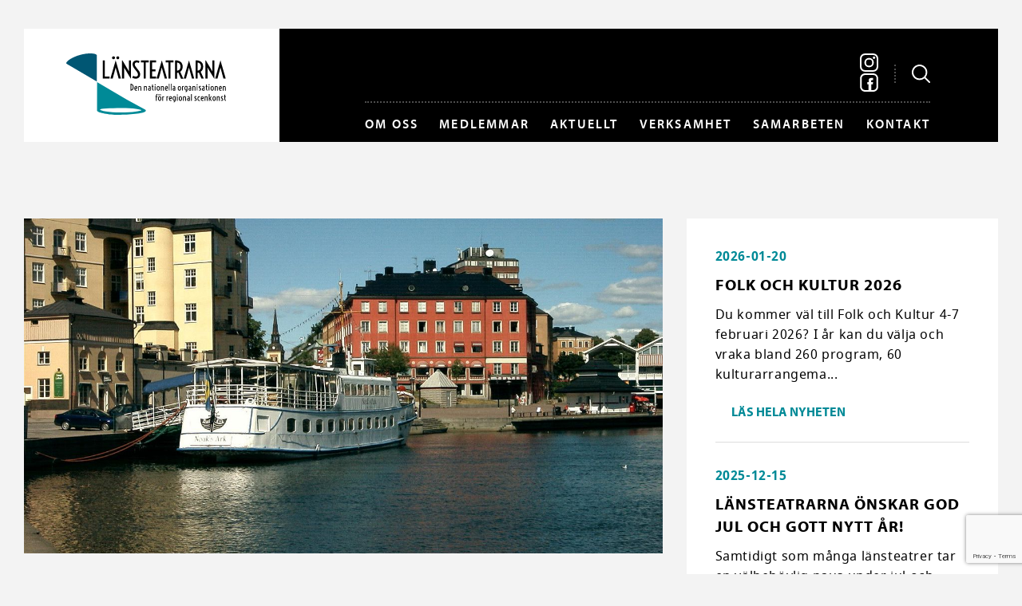

--- FILE ---
content_type: text/html; charset=UTF-8
request_url: https://www.lansteatrarna.se/nyheter/valkommen-till-varmote-27-29-mars-pa-oktoberteatern/
body_size: 16964
content:
<!DOCTYPE html>
<!--[if IE 9]><html class="old-ie ie9"><![endif]-->
<!--[if !IE]><!--><html><!--<![endif]-->
<head>
    <meta charset="utf-8" />
    <!--[if lt IE 9]>
      <script src="https://html5shiv.googlecode.com/svn/trunk/html5.js"></script>
    <![endif]-->
    <title>Länsteatrarna | Välkommen till vårmöte 27-29 mars på Oktoberteatern</title>
    <meta name="viewport" content="width=device-width, initial-scale=1.0, maximum-scale=1.0, user-scalable=1.0" />
    <meta name="format-detection" content="telephone=no"/>
    <link rel="pingback" href="https://www.lansteatrarna.se/xmlrpc.php" />
    <meta name='robots' content='max-image-preview:large' />
	<style>img:is([sizes="auto" i], [sizes^="auto," i]) { contain-intrinsic-size: 3000px 1500px }</style>
	<link rel="alternate" type="application/rss+xml" title="Länsteatrarna &raquo; Webbflöde" href="https://www.lansteatrarna.se/feed/" />
<link rel="alternate" type="application/rss+xml" title="Länsteatrarna &raquo; Kommentarsflöde" href="https://www.lansteatrarna.se/comments/feed/" />
<link rel='stylesheet' id='sbi_styles-css' href='https://www.lansteatrarna.se/wp-content/plugins/instagram-feed/css/sbi-styles.min.css?ver=6.9.1' type='text/css' media='all' />
<link rel='stylesheet' id='wp-block-library-css' href='https://www.lansteatrarna.se/wp-includes/css/dist/block-library/style.min.css?ver=6.8.3' type='text/css' media='all' />
<style id='classic-theme-styles-inline-css' type='text/css'>
/*! This file is auto-generated */
.wp-block-button__link{color:#fff;background-color:#32373c;border-radius:9999px;box-shadow:none;text-decoration:none;padding:calc(.667em + 2px) calc(1.333em + 2px);font-size:1.125em}.wp-block-file__button{background:#32373c;color:#fff;text-decoration:none}
</style>
<style id='global-styles-inline-css' type='text/css'>
:root{--wp--preset--aspect-ratio--square: 1;--wp--preset--aspect-ratio--4-3: 4/3;--wp--preset--aspect-ratio--3-4: 3/4;--wp--preset--aspect-ratio--3-2: 3/2;--wp--preset--aspect-ratio--2-3: 2/3;--wp--preset--aspect-ratio--16-9: 16/9;--wp--preset--aspect-ratio--9-16: 9/16;--wp--preset--color--black: #000000;--wp--preset--color--cyan-bluish-gray: #abb8c3;--wp--preset--color--white: #ffffff;--wp--preset--color--pale-pink: #f78da7;--wp--preset--color--vivid-red: #cf2e2e;--wp--preset--color--luminous-vivid-orange: #ff6900;--wp--preset--color--luminous-vivid-amber: #fcb900;--wp--preset--color--light-green-cyan: #7bdcb5;--wp--preset--color--vivid-green-cyan: #00d084;--wp--preset--color--pale-cyan-blue: #8ed1fc;--wp--preset--color--vivid-cyan-blue: #0693e3;--wp--preset--color--vivid-purple: #9b51e0;--wp--preset--gradient--vivid-cyan-blue-to-vivid-purple: linear-gradient(135deg,rgba(6,147,227,1) 0%,rgb(155,81,224) 100%);--wp--preset--gradient--light-green-cyan-to-vivid-green-cyan: linear-gradient(135deg,rgb(122,220,180) 0%,rgb(0,208,130) 100%);--wp--preset--gradient--luminous-vivid-amber-to-luminous-vivid-orange: linear-gradient(135deg,rgba(252,185,0,1) 0%,rgba(255,105,0,1) 100%);--wp--preset--gradient--luminous-vivid-orange-to-vivid-red: linear-gradient(135deg,rgba(255,105,0,1) 0%,rgb(207,46,46) 100%);--wp--preset--gradient--very-light-gray-to-cyan-bluish-gray: linear-gradient(135deg,rgb(238,238,238) 0%,rgb(169,184,195) 100%);--wp--preset--gradient--cool-to-warm-spectrum: linear-gradient(135deg,rgb(74,234,220) 0%,rgb(151,120,209) 20%,rgb(207,42,186) 40%,rgb(238,44,130) 60%,rgb(251,105,98) 80%,rgb(254,248,76) 100%);--wp--preset--gradient--blush-light-purple: linear-gradient(135deg,rgb(255,206,236) 0%,rgb(152,150,240) 100%);--wp--preset--gradient--blush-bordeaux: linear-gradient(135deg,rgb(254,205,165) 0%,rgb(254,45,45) 50%,rgb(107,0,62) 100%);--wp--preset--gradient--luminous-dusk: linear-gradient(135deg,rgb(255,203,112) 0%,rgb(199,81,192) 50%,rgb(65,88,208) 100%);--wp--preset--gradient--pale-ocean: linear-gradient(135deg,rgb(255,245,203) 0%,rgb(182,227,212) 50%,rgb(51,167,181) 100%);--wp--preset--gradient--electric-grass: linear-gradient(135deg,rgb(202,248,128) 0%,rgb(113,206,126) 100%);--wp--preset--gradient--midnight: linear-gradient(135deg,rgb(2,3,129) 0%,rgb(40,116,252) 100%);--wp--preset--font-size--small: 13px;--wp--preset--font-size--medium: 20px;--wp--preset--font-size--large: 36px;--wp--preset--font-size--x-large: 42px;--wp--preset--spacing--20: 0.44rem;--wp--preset--spacing--30: 0.67rem;--wp--preset--spacing--40: 1rem;--wp--preset--spacing--50: 1.5rem;--wp--preset--spacing--60: 2.25rem;--wp--preset--spacing--70: 3.38rem;--wp--preset--spacing--80: 5.06rem;--wp--preset--shadow--natural: 6px 6px 9px rgba(0, 0, 0, 0.2);--wp--preset--shadow--deep: 12px 12px 50px rgba(0, 0, 0, 0.4);--wp--preset--shadow--sharp: 6px 6px 0px rgba(0, 0, 0, 0.2);--wp--preset--shadow--outlined: 6px 6px 0px -3px rgba(255, 255, 255, 1), 6px 6px rgba(0, 0, 0, 1);--wp--preset--shadow--crisp: 6px 6px 0px rgba(0, 0, 0, 1);}:where(.is-layout-flex){gap: 0.5em;}:where(.is-layout-grid){gap: 0.5em;}body .is-layout-flex{display: flex;}.is-layout-flex{flex-wrap: wrap;align-items: center;}.is-layout-flex > :is(*, div){margin: 0;}body .is-layout-grid{display: grid;}.is-layout-grid > :is(*, div){margin: 0;}:where(.wp-block-columns.is-layout-flex){gap: 2em;}:where(.wp-block-columns.is-layout-grid){gap: 2em;}:where(.wp-block-post-template.is-layout-flex){gap: 1.25em;}:where(.wp-block-post-template.is-layout-grid){gap: 1.25em;}.has-black-color{color: var(--wp--preset--color--black) !important;}.has-cyan-bluish-gray-color{color: var(--wp--preset--color--cyan-bluish-gray) !important;}.has-white-color{color: var(--wp--preset--color--white) !important;}.has-pale-pink-color{color: var(--wp--preset--color--pale-pink) !important;}.has-vivid-red-color{color: var(--wp--preset--color--vivid-red) !important;}.has-luminous-vivid-orange-color{color: var(--wp--preset--color--luminous-vivid-orange) !important;}.has-luminous-vivid-amber-color{color: var(--wp--preset--color--luminous-vivid-amber) !important;}.has-light-green-cyan-color{color: var(--wp--preset--color--light-green-cyan) !important;}.has-vivid-green-cyan-color{color: var(--wp--preset--color--vivid-green-cyan) !important;}.has-pale-cyan-blue-color{color: var(--wp--preset--color--pale-cyan-blue) !important;}.has-vivid-cyan-blue-color{color: var(--wp--preset--color--vivid-cyan-blue) !important;}.has-vivid-purple-color{color: var(--wp--preset--color--vivid-purple) !important;}.has-black-background-color{background-color: var(--wp--preset--color--black) !important;}.has-cyan-bluish-gray-background-color{background-color: var(--wp--preset--color--cyan-bluish-gray) !important;}.has-white-background-color{background-color: var(--wp--preset--color--white) !important;}.has-pale-pink-background-color{background-color: var(--wp--preset--color--pale-pink) !important;}.has-vivid-red-background-color{background-color: var(--wp--preset--color--vivid-red) !important;}.has-luminous-vivid-orange-background-color{background-color: var(--wp--preset--color--luminous-vivid-orange) !important;}.has-luminous-vivid-amber-background-color{background-color: var(--wp--preset--color--luminous-vivid-amber) !important;}.has-light-green-cyan-background-color{background-color: var(--wp--preset--color--light-green-cyan) !important;}.has-vivid-green-cyan-background-color{background-color: var(--wp--preset--color--vivid-green-cyan) !important;}.has-pale-cyan-blue-background-color{background-color: var(--wp--preset--color--pale-cyan-blue) !important;}.has-vivid-cyan-blue-background-color{background-color: var(--wp--preset--color--vivid-cyan-blue) !important;}.has-vivid-purple-background-color{background-color: var(--wp--preset--color--vivid-purple) !important;}.has-black-border-color{border-color: var(--wp--preset--color--black) !important;}.has-cyan-bluish-gray-border-color{border-color: var(--wp--preset--color--cyan-bluish-gray) !important;}.has-white-border-color{border-color: var(--wp--preset--color--white) !important;}.has-pale-pink-border-color{border-color: var(--wp--preset--color--pale-pink) !important;}.has-vivid-red-border-color{border-color: var(--wp--preset--color--vivid-red) !important;}.has-luminous-vivid-orange-border-color{border-color: var(--wp--preset--color--luminous-vivid-orange) !important;}.has-luminous-vivid-amber-border-color{border-color: var(--wp--preset--color--luminous-vivid-amber) !important;}.has-light-green-cyan-border-color{border-color: var(--wp--preset--color--light-green-cyan) !important;}.has-vivid-green-cyan-border-color{border-color: var(--wp--preset--color--vivid-green-cyan) !important;}.has-pale-cyan-blue-border-color{border-color: var(--wp--preset--color--pale-cyan-blue) !important;}.has-vivid-cyan-blue-border-color{border-color: var(--wp--preset--color--vivid-cyan-blue) !important;}.has-vivid-purple-border-color{border-color: var(--wp--preset--color--vivid-purple) !important;}.has-vivid-cyan-blue-to-vivid-purple-gradient-background{background: var(--wp--preset--gradient--vivid-cyan-blue-to-vivid-purple) !important;}.has-light-green-cyan-to-vivid-green-cyan-gradient-background{background: var(--wp--preset--gradient--light-green-cyan-to-vivid-green-cyan) !important;}.has-luminous-vivid-amber-to-luminous-vivid-orange-gradient-background{background: var(--wp--preset--gradient--luminous-vivid-amber-to-luminous-vivid-orange) !important;}.has-luminous-vivid-orange-to-vivid-red-gradient-background{background: var(--wp--preset--gradient--luminous-vivid-orange-to-vivid-red) !important;}.has-very-light-gray-to-cyan-bluish-gray-gradient-background{background: var(--wp--preset--gradient--very-light-gray-to-cyan-bluish-gray) !important;}.has-cool-to-warm-spectrum-gradient-background{background: var(--wp--preset--gradient--cool-to-warm-spectrum) !important;}.has-blush-light-purple-gradient-background{background: var(--wp--preset--gradient--blush-light-purple) !important;}.has-blush-bordeaux-gradient-background{background: var(--wp--preset--gradient--blush-bordeaux) !important;}.has-luminous-dusk-gradient-background{background: var(--wp--preset--gradient--luminous-dusk) !important;}.has-pale-ocean-gradient-background{background: var(--wp--preset--gradient--pale-ocean) !important;}.has-electric-grass-gradient-background{background: var(--wp--preset--gradient--electric-grass) !important;}.has-midnight-gradient-background{background: var(--wp--preset--gradient--midnight) !important;}.has-small-font-size{font-size: var(--wp--preset--font-size--small) !important;}.has-medium-font-size{font-size: var(--wp--preset--font-size--medium) !important;}.has-large-font-size{font-size: var(--wp--preset--font-size--large) !important;}.has-x-large-font-size{font-size: var(--wp--preset--font-size--x-large) !important;}
:where(.wp-block-post-template.is-layout-flex){gap: 1.25em;}:where(.wp-block-post-template.is-layout-grid){gap: 1.25em;}
:where(.wp-block-columns.is-layout-flex){gap: 2em;}:where(.wp-block-columns.is-layout-grid){gap: 2em;}
:root :where(.wp-block-pullquote){font-size: 1.5em;line-height: 1.6;}
</style>
<link rel='stylesheet' id='bravissimo-start-style-css' href='https://www.lansteatrarna.se/wp-content/themes/lansteatrarna/style.css?ver=v1.2' type='text/css' media='all' />
<script type="text/javascript" src="https://www.lansteatrarna.se/wp-includes/js/jquery/jquery.min.js?ver=3.7.1" id="jquery-core-js"></script>
<script type="text/javascript" src="https://www.lansteatrarna.se/wp-includes/js/jquery/jquery-migrate.min.js?ver=3.4.1" id="jquery-migrate-js"></script>
<link rel="https://api.w.org/" href="https://www.lansteatrarna.se/wp-json/" /><link rel="alternate" title="JSON" type="application/json" href="https://www.lansteatrarna.se/wp-json/wp/v2/posts/10372" /><link rel="EditURI" type="application/rsd+xml" title="RSD" href="https://www.lansteatrarna.se/xmlrpc.php?rsd" />
<link rel="canonical" href="https://www.lansteatrarna.se/nyheter/valkommen-till-varmote-27-29-mars-pa-oktoberteatern/" />
<link rel='shortlink' href='https://www.lansteatrarna.se/?p=10372' />
    <link rel="shortcut icon" href="https://www.lansteatrarna.se/wp-content/uploads/2016/12/lt_favicon.png" >

        <script>
          (function(i,s,o,g,r,a,m){i['GoogleAnalyticsObject']=r;i[r]=i[r]||function(){
          (i[r].q=i[r].q||[]).push(arguments)},i[r].l=1*new Date();a=s.createElement(o),
          m=s.getElementsByTagName(o)[0];a.async=1;a.src=g;m.parentNode.insertBefore(a,m)
          })(window,document,'script','https://www.google-analytics.com/analytics.js','ga');

          ga('create', 'UA-40202153-1', 'auto');
          ga('send', 'pageview');
        </script>

            <script src="https://use.typekit.net/dve4whr.js"></script>
    <script>try{Typekit.load({ async: false });}catch(e){}</script>
    <style media="screen">
        @supports (background-blend-mode: multiply) {
            .news-slide {
                background-blend-mode: multiply!important;
            }
            .news-slide_overlay {
                display: none!important;
            }
            .instagram_image:hover {
                background-color: #005673 !important;
                background-blend-mode: multiply!important;
            }
            .instagram_image:hover .instagram_image__overlay {
                opacity: 0!important;
            }
        }
    </style>
</head>
<body class="wp-singular post-template-default single single-post postid-10372 single-format-standard wp-theme-lansteatrarna">
<div class="page-wrapper">
    <div class="search-form-holder fl100">
        <div class="container">
            <form method="get" class="searchform fl100" action="https://www.lansteatrarna.se/">
                <input type="text" placeholder="Sök här..." name="s" id="s" autocomplete="off" />
            </form>
            <div class="close-icon">
                <svg xmlns="https://www.w3.org/2000/svg" width="16" height="16" viewBox="0 0 16 16"><defs><style>.cls-1 { fill: #fff; fill-rule: evenodd; }</style></defs><path id="search_icon" class="cls-1" d="M10.3 8.256a.365.365 0 0 1 0-.512l5.48-5.48a.7.7 0 0 0 0-1.022L14.76.22a.807.807 0 0 0-.51-.22.65.65 0 0 0-.51.22L8.26 5.7a.363.363 0 0 1-.52 0L2.26.22A.766.766 0 0 0 1.75 0a.807.807 0 0 0-.51.22L.22 1.24a.7.7 0 0 0 0 1.023l5.48 5.48a.365.365 0 0 1 0 .51l-5.48 5.48a.7.7 0 0 0 0 1.023l1.02 1.023a.807.807 0 0 0 .51.22.766.766 0 0 0 .51-.22l5.48-5.48a.363.363 0 0 1 .52 0l5.48 5.48a.766.766 0 0 0 .51.22.807.807 0 0 0 .51-.22l1.02-1.022a.7.7 0 0 0 0-1.023z"/></svg>
            </div>
        </div>
    </div>
    <div class="container">
        <header class="page-header fl100">
            <div class="inner flex">

                <div class="logo">
                    <a href="https://www.lansteatrarna.se">
                        <svg id="Lager_1" xmlns="https://www.w3.org/2000/svg" viewBox="0 0 550.3 210.6"><style>.st0{fill:#005673;} .st1{fill:#008A97;}</style><path d="M170.2 48.3l10.3 38.1h7.9l-18.2-62.5L152 86.4h7.9zM422.8 48.3l10.4 38.1h7.8l-18.1-62.5-18.2 62.5h7.8zM531.4 48.3l10.3 38.1h7.9l-18.2-62.5-18.2 62.5h7.9zM125.5 23.9h7.3v55.7h16.1v6.8h-23.4V23.9zM266.8 30.8H257v-6.9h26.9v6.9h-9.8v55.6h-7.3V30.8zM288.5 23.9h21v6.9h-13.7v24h11.8v6.9h-11.8v17.8h13.7v6.9h-21V23.9zM352.1 30.8h-9.8v-6.9h26.9v6.9h-9.8v55.6h-7.3V30.8zM329.2 48.3l10.4 38.1h7.8l-18.1-62.5-18.2 62.5h7.8zM230.8 76.6c1.3.7 2.6 1.4 4 2 1.4.6 2.9.9 4.6.9 1 0 2-.1 2.9-.4.9-.3 1.8-.7 2.5-1.3.7-.6 1.3-1.3 1.7-2.2.4-.9.6-2 .6-3.2 0-.8-.1-1.7-.3-2.6-.2-.9-.6-1.9-1.1-2.9-.5-1-1.2-2.2-2-3.4-.8-1.2-1.8-2.6-3.1-4.1l-5.1-6.3c-1.3-1.6-2.3-3-3.2-4.5-.9-1.4-1.6-2.8-2.1-4.1-.6-1.3-.9-2.5-1.2-3.7-.2-1.2-.4-2.4-.4-3.5 0-1.9.3-3.7.9-5.3.6-1.6 1.5-3 2.7-4.2 1.2-1.2 2.7-2.1 4.4-2.8 1.7-.7 3.7-1 5.8-1 1.7 0 3.5.2 5.2.7 1.8.4 3.5 1.2 5.1 2.1l-3.1 6c-.9-.5-1.9-1-3-1.4-1.1-.4-2.2-.6-3.5-.6-2.1 0-3.9.6-5.1 1.8-1.3 1.2-1.9 2.9-1.9 5 0 .6.1 1.2.2 1.8.1.6.4 1.3.7 2.1.3.7.8 1.6 1.3 2.5.6.9 1.3 1.9 2.1 3l7.3 9.4 2.7 3.6c.8 1.2 1.6 2.4 2.2 3.6.6 1.2 1.1 2.5 1.4 3.8.4 1.3.5 2.8.5 4.4 0 2.3-.4 4.4-1.1 6.2-.8 1.8-1.8 3.4-3.2 4.7-1.4 1.3-3 2.3-4.8 2.9-1.9.7-3.9 1-6.1 1-2.3 0-4.5-.3-6.6-1-2.1-.7-3.9-1.5-5.4-2.5l3.5-6.5zM374.8 24c4.5-.2 8.4.2 11.7 1.2 3.3 1 6.1 2.4 8.2 4.3 2.2 1.9 3.8 4.2 4.9 6.9 1.1 2.7 1.6 5.7 1.6 9 0 3.8-.7 7.3-2.1 10.3-1.4 3-3.6 5.4-6.5 7.3l10.9 23.5h-8.2l-9-20.8c-1.3.4-2.7.6-4.2.8v20h-7.3V24zm7.3 35.1c1.7-.2 3.2-.5 4.6-1.2 1.4-.6 2.6-1.5 3.7-2.7 1-1.1 1.8-2.5 2.4-4.2.6-1.7.9-3.6.9-5.8 0-2.2-.3-4.1-.9-5.8-.6-1.7-1.4-3.1-2.4-4.2s-2.2-2-3.7-2.7c-1.4-.6-3-1-4.6-1.2v27.8zM445.4 23.9c4.5-.2 8.4.2 11.7 1.2 3.3 1 6.1 2.4 8.2 4.3 2.2 1.9 3.8 4.2 4.9 6.9 1.1 2.7 1.6 5.7 1.6 9 0 3.9-.7 7.3-2.1 10.3-1.4 3-3.6 5.4-6.5 7.3l10.9 23.5h-8.2L457 65.6c-1.3.4-2.7.6-4.2.8v20h-7.3V23.9zm7.3 35.2c1.7-.2 3.2-.5 4.6-1.2 1.4-.6 2.6-1.5 3.6-2.7 1-1.1 1.8-2.6 2.4-4.2.6-1.7.9-3.6.9-5.8 0-2.2-.3-4.1-.9-5.8-.6-1.7-1.4-3.1-2.4-4.2s-2.2-2-3.6-2.7c-1.4-.6-3-1-4.6-1.2v27.8zM503.3 54.4l.2 7.5-4.3-7.6-18.3-30.4h-1.4v62.5h7.3V55.2l-.2-6.8 4.2 6.8 18.9 31.2h.8V23.9h-7.2zM215.8 54.4l.2 7.5-4.3-7.6-18.2-30.4H192v62.5h7.3V55.2l-.2-6.8 4.3 6.8 18.8 31.2h.9V23.9h-7.3z"/><g><path d="M162.8 19.8c-.8 0-1.4-.1-2.1-.4-.6-.3-1.2-.6-1.6-1.1-.4-.4-.8-1-1-1.5-.2-.6-.4-1.2-.4-1.9s.1-1.3.4-1.9c.2-.6.6-1.1 1-1.5.4-.4 1-.8 1.6-1.1.6-.3 1.3-.4 2.1-.4s1.5.1 2.1.4c.6.3 1.2.6 1.6 1.1.4.4.8 1 1 1.5.2.6.4 1.2.4 1.9s-.1 1.3-.4 1.9c-.2.6-.6 1.1-1 1.5-.4.4-1 .8-1.6 1.1-.7.2-1.3.4-2.1.4zM177.5 19.8c-.8 0-1.5-.1-2.1-.4-.6-.3-1.2-.6-1.6-1.1-.4-.4-.8-1-1-1.5-.2-.6-.4-1.2-.4-1.9s.1-1.3.4-1.9c.2-.6.6-1.1 1-1.5.4-.4 1-.8 1.6-1.1.6-.3 1.3-.4 2.1-.4s1.5.1 2.1.4c.6.3 1.2.6 1.6 1.1.4.4.8 1 1 1.5.2.6.4 1.2.4 1.9s-.1 1.3-.4 1.9c-.2.6-.6 1.1-1 1.5-.4.4-1 .8-1.6 1.1-.6.2-1.3.4-2.1.4z"/></g><path class="st0" fill="#005673" d="M105 5.9C103.3-.5 77.5-3 48.5 4.8 19.6 12.6-1.6 27.6.1 34c.2.9 1 1.6 2.1 2.2l102.8 60 .2-89.5c-.1-.3-.1-.5-.2-.8z"/><g><path class="st1" d="M268.3 190.9L209 158.5l-102.8-60-.2 89.5v8c0 6.1 33.9 13.6 67 14.5 41.9 1.1 124.3-5.5 95.3-19.6zm-80.9 11.8c-40.9 0-71.1-7.4-71.1-10.2 0-2.8 33.1-5 74-5s68.3 4.8 68.3 7.6c-.1 2.7-30.4 7.6-71.2 7.6z"/></g><g><path d="M221.4 103.9c1.6.1 3.1.4 4.4 1 1.3.6 2.4 1.4 3.4 2.4.9 1 1.7 2.2 2.2 3.7.5 1.4.8 3.1.8 4.9s-.3 3.4-.8 4.9c-.5 1.4-1.2 2.7-2.2 3.7-.9 1-2.1 1.8-3.4 2.4-1.3.6-2.8.9-4.4 1v-24zm2.7 20.7c.6-.2 1.2-.5 1.9-.9.6-.4 1.2-1 1.6-1.7.5-.7.9-1.6 1.2-2.6.3-1 .4-2.2.4-3.6s-.1-2.6-.4-3.6c-.3-1-.7-1.9-1.2-2.6-.5-.7-1-1.3-1.6-1.7-.6-.4-1.2-.7-1.9-.9v17.6zM240.5 127.8c-.8 0-1.6-.2-2.3-.5-.7-.4-1.3-.9-1.8-1.6-.5-.7-.9-1.6-1.2-2.6-.3-1-.4-2.2-.4-3.4 0-1.3.2-2.5.5-3.5s.7-1.8 1.2-2.5 1.1-1.2 1.8-1.5c.7-.3 1.4-.5 2.1-.5.8 0 1.6.2 2.2.7.6.4 1.1 1.1 1.5 1.9.4.8.6 1.8.7 2.9.1 1.1 0 2.4-.2 3.8h-7c.1.8.2 1.5.5 2.1.2.6.5 1 .8 1.4s.7.6 1 .8c.4.2.7.2 1.1.2.2 0 .5 0 .7-.1.2 0 .4-.1.7-.2l.6-.3c.2-.1.3-.2.4-.3l1 2.2c-.2.1-.5.3-.7.4l-.9.3c-.3.1-.6.2-1 .2-.6 0-1 .1-1.3.1zm1.5-9.4c0-.8 0-1.5-.1-2s-.2-1-.4-1.3c-.2-.3-.4-.5-.6-.7-.2-.1-.5-.2-.8-.2-.7 0-1.3.3-1.8 1s-.8 1.7-.9 3.1h4.6zM248.1 111.7l2.2 1.6c.2-.2.5-.4.7-.6.3-.2.6-.3.9-.5l.9-.3c.3-.1.6-.1.9-.1 1.6 0 2.7.5 3.5 1.5.8 1 1.2 2.4 1.2 4.2v10.1h-2.6v-10c0-1-.2-1.8-.6-2.3-.4-.5-1-.8-1.8-.8-.5 0-.9.1-1.4.3s-.9.6-1.3 1.1v11.7h-2.6v-15.9zM267.9 111.7l2.2 1.6c.2-.2.5-.4.7-.6.3-.2.6-.3.9-.5l.9-.3c.3-.1.6-.1.9-.1 1.6 0 2.7.5 3.5 1.5.8 1 1.2 2.4 1.2 4.2v10.1h-2.6v-10c0-1-.2-1.8-.6-2.3-.4-.5-1-.8-1.8-.8-.5 0-.9.1-1.4.3-.5.2-.9.6-1.3 1.1v11.7h-2.6v-15.9zM281.9 122.6c0-1.6.6-2.8 1.7-3.7 1.1-.9 2.8-1.4 4.9-1.5v-.3c0-.9-.2-1.6-.7-2.2-.4-.5-1-.8-1.8-.8-.4 0-.8.1-1.2.2-.4.1-.8.3-1.2.6l-1-2.3c.6-.3 1.3-.5 1.9-.7.7-.1 1.3-.2 1.8-.2.7 0 1.3.1 1.9.4.6.2 1.1.6 1.5 1 .4.5.7 1 1 1.7.2.7.3 1.4.3 2.2v10.8l-1.9-.9c-.4.3-.8.5-1.2.7-.5.2-.9.2-1.5.2-.7 0-1.3-.1-1.8-.4-.6-.3-1-.6-1.5-1.1-.4-.5-.7-1-.9-1.6-.2-.7-.3-1.4-.3-2.1zm2.6.1c0 .4.1.7.2 1 .1.3.3.6.5.8.2.2.4.4.7.5.3.1.6.2.9.2.3 0 .7-.1 1-.2.3-.1.6-.3.8-.5v-4.8c-.6 0-1.2.1-1.7.2s-.9.3-1.2.6c-.3.3-.6.6-.8.9-.3.4-.4.8-.4 1.3zM295.8 114.4h-1.2v-2.5h1.2v-5.2h2.6v5.2h2.5v2.5h-2.5v6.9c0 .6 0 1.1.1 1.5.1.4.2.8.5 1.1.2.3.5.6.8.7.3.2.8.3 1.3.4v2.6c-1.8-.1-3.1-.6-4-1.7s-1.3-2.6-1.3-4.8v-6.7zM306.4 109.3c-.3 0-.5 0-.8-.1-.2-.1-.4-.2-.6-.4-.2-.2-.3-.4-.4-.6-.1-.2-.1-.5-.1-.7 0-.2 0-.5.1-.7.1-.2.2-.4.4-.6.2-.2.4-.3.6-.4.2-.1.5-.1.8-.1s.5 0 .8.1c.2.1.4.2.6.4.2.2.3.4.4.6.1.2.1.5.1.7 0 .2 0 .5-.1.7-.1.2-.2.4-.4.6-.2.2-.4.3-.6.4-.3 0-.6.1-.8.1zm-1.4 2.6h2.6v15.6H305v-15.6zM317.1 127.8c-.7 0-1.4-.2-2.1-.5-.7-.3-1.3-.8-1.8-1.5s-.9-1.5-1.3-2.5c-.3-1-.5-2.2-.5-3.5 0-1.3.2-2.5.5-3.5s.7-1.8 1.3-2.5c.5-.7 1.1-1.2 1.8-1.5.7-.3 1.4-.5 2.1-.5.7 0 1.4.2 2.1.5s1.3.8 1.8 1.5.9 1.5 1.3 2.5c.3 1 .5 2.2.5 3.5 0 1.3-.2 2.5-.5 3.5s-.7 1.8-1.3 2.5c-.5.7-1.1 1.2-1.8 1.5-.6.3-1.3.5-2.1.5zm0-2.6c.4 0 .7-.1 1-.3.3-.2.7-.5.9-.9.3-.4.5-1 .7-1.7.2-.7.3-1.6.3-2.6s-.1-1.9-.3-2.6c-.2-.7-.4-1.3-.7-1.7-.3-.4-.6-.7-.9-.9-.3-.2-.7-.3-1-.3-.4 0-.7.1-1 .3-.3.2-.7.5-.9.9-.3.4-.5 1-.7 1.7-.2.7-.3 1.6-.3 2.6s.1 1.9.3 2.6.4 1.3.7 1.7c.3.4.6.7.9.9.3.2.7.3 1 .3zM326.1 111.7l2.2 1.6c.2-.2.5-.4.7-.6.3-.2.6-.3.9-.5l.9-.3c.3-.1.6-.1.9-.1 1.6 0 2.7.5 3.5 1.5.8 1 1.2 2.4 1.2 4.2v10.1h-2.6v-10c0-1-.2-1.8-.6-2.3-.4-.5-1-.8-1.8-.8-.5 0-.9.1-1.4.3-.5.2-.9.6-1.3 1.1v11.7h-2.6v-15.9zM345.8 127.8c-.8 0-1.6-.2-2.3-.5-.7-.4-1.3-.9-1.8-1.6-.5-.7-.9-1.6-1.2-2.6-.3-1-.4-2.2-.4-3.4 0-1.3.2-2.5.5-3.5s.7-1.8 1.2-2.5 1.1-1.2 1.8-1.5c.7-.3 1.4-.5 2.1-.5.8 0 1.6.2 2.2.7.6.4 1.1 1.1 1.5 1.9.4.8.6 1.8.7 2.9.1 1.1 0 2.4-.2 3.8h-7c.1.8.2 1.5.5 2.1.2.6.5 1 .8 1.4.3.4.7.6 1 .8.4.2.7.2 1.1.2.2 0 .5 0 .7-.1.2 0 .4-.1.7-.2l.6-.3c.2-.1.3-.2.4-.3l1 2.2c-.2.1-.5.3-.7.4l-.9.3c-.3.1-.6.2-1 .2-.7 0-1 .1-1.3.1zm1.4-9.4c0-.8 0-1.5-.1-2s-.2-1-.4-1.3c-.2-.3-.4-.5-.6-.7-.2-.1-.5-.2-.8-.2-.7 0-1.3.3-1.8 1s-.8 1.7-.9 3.1h4.6zM353.4 104.2h2.6v23.3h-2.6v-23.3zM360.2 104.2h2.6v23.3h-2.6v-23.3zM366.5 122.6c0-1.6.6-2.8 1.7-3.7 1.1-.9 2.8-1.4 4.9-1.5v-.3c0-.9-.2-1.6-.7-2.2-.4-.5-1-.8-1.8-.8-.4 0-.8.1-1.2.2-.4.1-.8.3-1.2.6l-1-2.3c.6-.3 1.3-.5 1.9-.7.7-.1 1.3-.2 1.8-.2.7 0 1.3.1 1.9.4.6.2 1.1.6 1.5 1 .4.5.7 1 1 1.7.2.7.3 1.4.3 2.2v10.8l-1.9-.9c-.4.3-.8.5-1.2.7-.5.2-.9.2-1.5.2-.7 0-1.3-.1-1.8-.4-.6-.3-1-.6-1.5-1.1-.4-.5-.7-1-.9-1.6s-.3-1.4-.3-2.1zm2.6.1c0 .4.1.7.2 1 .1.3.3.6.5.8.2.2.4.4.7.5.3.1.6.2.9.2.3 0 .7-.1 1-.2.3-.1.6-.3.8-.5v-4.8c-.6 0-1.2.1-1.7.2s-.9.3-1.2.6c-.3.3-.6.6-.8.9-.3.4-.4.8-.4 1.3zM389.9 127.8c-.7 0-1.4-.2-2.1-.5-.7-.3-1.3-.8-1.8-1.5s-.9-1.5-1.3-2.5c-.3-1-.5-2.2-.5-3.5 0-1.3.2-2.5.5-3.5s.7-1.8 1.3-2.5c.5-.7 1.1-1.2 1.8-1.5s1.4-.5 2.1-.5c.7 0 1.4.2 2.1.5.7.3 1.3.8 1.8 1.5s.9 1.5 1.3 2.5c.3 1 .5 2.2.5 3.5 0 1.3-.2 2.5-.5 3.5s-.7 1.8-1.3 2.5c-.5.7-1.1 1.2-1.8 1.5-.7.3-1.4.5-2.1.5zm0-2.6c.4 0 .7-.1 1-.3.3-.2.7-.5.9-.9.3-.4.5-1 .7-1.7.2-.7.3-1.6.3-2.6s-.1-1.9-.3-2.6c-.2-.7-.4-1.3-.7-1.7-.3-.4-.6-.7-.9-.9-.3-.2-.7-.3-1-.3-.4 0-.7.1-1 .3-.3.2-.7.5-.9.9-.3.4-.5 1-.7 1.7-.2.7-.3 1.6-.3 2.6s.1 1.9.3 2.6.4 1.3.7 1.7c.3.4.6.7.9.9.3.2.6.3 1 .3zM398.9 111.7l2.2 1.5c.6-.5 1.3-.8 1.9-1.1.7-.3 1.4-.4 2.2-.4v2.7c-.8 0-1.5.1-2.1.2-.6.2-1.1.5-1.6 1v11.9h-2.7v-15.8zM410.8 130.7c.6-.3 1.2-.5 1.7-.8s.9-.6 1.2-.9.6-.7.8-1c.2-.4.3-.7.4-1.2-.6.3-1.2.4-1.9.4s-1.4-.2-2.1-.5c-.7-.3-1.2-.8-1.7-1.4-.5-.6-.9-1.4-1.2-2.4-.3-1-.5-2.2-.5-3.5 0-1.4.2-2.5.5-3.5s.7-1.8 1.2-2.4c.5-.6 1.1-1.1 1.7-1.4.7-.3 1.3-.5 2.1-.5 1.1 0 2 .3 2.8 1l1.9-.9v13.5c0 .9-.1 1.7-.3 2.5-.2.8-.5 1.5-1 2.1-.5.6-1 1.2-1.8 1.8-.7.5-1.6 1-2.6 1.4l-1.2-2.3zm2.4-6c.3 0 .7-.1 1-.2.3-.1.6-.3.8-.5v-9.4c-.5-.4-1.1-.7-1.8-.7-.4 0-.8.1-1.2.2-.4.2-.7.5-1 .9-.3.4-.5 1-.7 1.6-.2.7-.3 1.5-.3 2.6 0 1 .1 1.9.3 2.6.2.7.4 1.2.7 1.6.3.4.6.7 1 .9.5.4.8.4 1.2.4zM421.3 122.6c0-1.6.6-2.8 1.7-3.7 1.1-.9 2.8-1.4 4.9-1.5v-.3c0-.9-.2-1.6-.7-2.2-.4-.5-1-.8-1.8-.8-.4 0-.8.1-1.2.2-.4.1-.8.3-1.2.6l-1-2.3c.6-.3 1.3-.5 1.9-.7.7-.1 1.3-.2 1.8-.2.7 0 1.3.1 1.9.4.6.2 1.1.6 1.5 1 .4.5.7 1 1 1.7.2.7.3 1.4.3 2.2v10.8l-1.9-.9c-.4.3-.8.5-1.2.7-.5.2-.9.2-1.5.2-.7 0-1.3-.1-1.8-.4-.6-.3-1-.6-1.5-1.1s-.7-1-.9-1.6c-.2-.7-.3-1.4-.3-2.1zm2.7.1c0 .4.1.7.2 1 .1.3.3.6.5.8.2.2.4.4.7.5.3.1.6.2.9.2.3 0 .7-.1 1-.2.3-.1.6-.3.8-.5v-4.8c-.6 0-1.2.1-1.7.2s-.9.3-1.2.6c-.3.3-.6.6-.8.9-.3.4-.4.8-.4 1.3zM434.8 111.7l2.2 1.6c.2-.2.5-.4.7-.6.3-.2.6-.3.9-.5l.9-.3c.3-.1.6-.1.9-.1 1.6 0 2.7.5 3.5 1.5.8 1 1.2 2.4 1.2 4.2v10.1h-2.6v-10c0-1-.2-1.8-.6-2.3-.4-.5-1-.8-1.8-.8-.5 0-.9.1-1.4.3-.5.2-.9.6-1.3 1.1v11.7h-2.6v-15.9zM451.1 109.3c-.3 0-.5 0-.8-.1-.2-.1-.4-.2-.6-.4-.2-.2-.3-.4-.4-.6-.1-.2-.1-.5-.1-.7 0-.2 0-.5.1-.7.1-.2.2-.4.4-.6.2-.2.4-.3.6-.4.2-.1.5-.1.8-.1s.5 0 .8.1c.2.1.4.2.6.4.2.2.3.4.4.6.1.2.1.5.1.7 0 .2 0 .5-.1.7-.1.2-.2.4-.4.6-.2.2-.4.3-.6.4-.2 0-.5.1-.8.1zm-1.4 2.6h2.6v15.6h-2.6v-15.6zM457.5 124.4c.4.3.8.5 1.3.6.5.2.9.2 1.4.2.6 0 1.1-.2 1.4-.5.4-.3.5-.7.5-1.3 0-.3-.1-.5-.2-.8-.1-.2-.2-.5-.4-.7l-.6-.6c-.2-.2-.5-.4-.7-.6l-1-.8c-.8-.6-1.4-1.3-1.8-2-.4-.7-.6-1.5-.6-2.3 0-.5.1-1.1.3-1.6.2-.5.5-.9.9-1.3s.9-.7 1.4-.9c.5-.2 1.1-.3 1.8-.3.6 0 1.1.1 1.6.2s1.1.3 1.6.6l-1.1 2.4c-.4-.3-.7-.5-1.1-.6-.4-.1-.8-.2-1.1-.2-.3 0-.5 0-.7.1-.2.1-.4.2-.5.3-.1.1-.3.3-.3.5-.1.2-.1.4-.1.6 0 .3.1.7.3 1 .2.3.6.7 1.1 1.1l1.1.9c.5.4.9.8 1.3 1.2.4.4.6.8.9 1.2.2.4.4.8.5 1.2.1.4.2.8.2 1.3 0 .6-.1 1.2-.4 1.7-.2.5-.6 1-1 1.3-.4.4-.9.7-1.5.9-.6.2-1.2.3-1.9.3s-1.4-.1-2-.3c-.6-.2-1.1-.4-1.6-.7l1-2.1zM467.7 122.6c0-1.6.6-2.8 1.7-3.7 1.1-.9 2.8-1.4 4.9-1.5v-.3c0-.9-.2-1.6-.7-2.2-.4-.5-1-.8-1.8-.8-.4 0-.8.1-1.2.2-.4.1-.8.3-1.2.6l-1-2.3c.6-.3 1.3-.5 1.9-.7.7-.1 1.3-.2 1.8-.2.7 0 1.3.1 1.9.4.6.2 1.1.6 1.5 1 .4.5.7 1 1 1.7.2.7.3 1.4.3 2.2v10.8l-1.9-.9c-.4.3-.8.5-1.2.7-.5.2-.9.2-1.5.2-.7 0-1.3-.1-1.8-.4-.6-.3-1-.6-1.5-1.1-.4-.5-.7-1-.9-1.6s-.3-1.4-.3-2.1zm2.7.1c0 .4.1.7.2 1 .1.3.3.6.5.8.2.2.4.4.7.5.3.1.6.2.9.2.3 0 .7-.1 1-.2.3-.1.6-.3.8-.5v-4.8c-.6 0-1.2.1-1.7.2s-.9.3-1.2.6c-.3.3-.6.6-.8.9-.3.4-.4.8-.4 1.3zM481.7 114.4h-1.2v-2.5h1.2v-5.2h2.6v5.2h2.5v2.5h-2.5v6.9c0 .6 0 1.1.1 1.5.1.4.2.8.5 1.1.2.3.5.6.8.7.3.2.8.3 1.3.4v2.6c-1.8-.1-3.1-.6-4-1.7s-1.3-2.6-1.3-4.8v-6.7zM492.2 109.3c-.3 0-.5 0-.8-.1-.2-.1-.4-.2-.6-.4-.2-.2-.3-.4-.4-.6-.1-.2-.1-.5-.1-.7 0-.2 0-.5.1-.7.1-.2.2-.4.4-.6.2-.2.4-.3.6-.4.2-.1.5-.1.8-.1s.5 0 .8.1c.2.1.4.2.6.4.2.2.3.4.4.6.1.2.1.5.1.7 0 .2 0 .5-.1.7-.1.2-.2.4-.4.6-.2.2-.4.3-.6.4-.2 0-.5.1-.8.1zm-1.4 2.6h2.6v15.6h-2.6v-15.6zM503 127.8c-.7 0-1.4-.2-2.1-.5-.7-.3-1.3-.8-1.8-1.5s-.9-1.5-1.3-2.5c-.3-1-.5-2.2-.5-3.5 0-1.3.2-2.5.5-3.5s.7-1.8 1.3-2.5c.5-.7 1.1-1.2 1.8-1.5s1.4-.5 2.1-.5c.7 0 1.4.2 2.1.5.7.3 1.3.8 1.8 1.5s.9 1.5 1.3 2.5c.3 1 .5 2.2.5 3.5 0 1.3-.2 2.5-.5 3.5s-.7 1.8-1.3 2.5c-.5.7-1.1 1.2-1.8 1.5-.7.3-1.4.5-2.1.5zm0-2.6c.4 0 .7-.1 1-.3.3-.2.7-.5.9-.9.3-.4.5-1 .7-1.7.2-.7.3-1.6.3-2.6s-.1-1.9-.3-2.6c-.2-.7-.4-1.3-.7-1.7-.3-.4-.6-.7-.9-.9-.3-.2-.7-.3-1-.3-.4 0-.7.1-1 .3-.3.2-.7.5-.9.9-.3.4-.5 1-.7 1.7-.2.7-.3 1.6-.3 2.6s.1 1.9.3 2.6.4 1.3.7 1.7c.3.4.6.7.9.9.3.2.6.3 1 .3zM512 111.7l2.2 1.6c.2-.2.5-.4.7-.6.3-.2.6-.3.9-.5l.9-.3c.3-.1.6-.1.9-.1 1.6 0 2.7.5 3.5 1.5.8 1 1.2 2.4 1.2 4.2v10.1h-2.6v-10c0-1-.2-1.8-.6-2.3-.4-.5-1-.8-1.8-.8-.5 0-.9.1-1.4.3-.5.2-.9.6-1.3 1.1v11.7H512v-15.9zM531.6 127.8c-.8 0-1.6-.2-2.3-.5-.7-.4-1.3-.9-1.8-1.6-.5-.7-.9-1.6-1.2-2.6-.3-1-.4-2.2-.4-3.4 0-1.3.2-2.5.5-3.5s.7-1.8 1.2-2.5 1.1-1.2 1.8-1.5 1.4-.5 2.1-.5c.8 0 1.6.2 2.2.7.6.4 1.1 1.1 1.5 1.9.4.8.6 1.8.7 2.9.1 1.1 0 2.4-.2 3.8h-7c.1.8.2 1.5.5 2.1.2.6.5 1 .8 1.4.3.4.7.6 1 .8.4.2.7.2 1.1.2.2 0 .5 0 .7-.1.2 0 .4-.1.7-.2l.6-.3c.2-.1.3-.2.4-.3l1 2.2c-.2.1-.5.3-.7.4l-.9.3c-.3.1-.6.2-1 .2-.6 0-1 .1-1.3.1zm1.5-9.4c0-.8 0-1.5-.1-2s-.2-1-.4-1.3c-.2-.3-.4-.5-.6-.7-.2-.1-.5-.2-.8-.2-.7 0-1.3.3-1.8 1s-.8 1.7-.9 3.1h4.6zM539.2 111.7l2.2 1.6c.2-.2.5-.4.7-.6.3-.2.6-.3.9-.5l.9-.3c.3-.1.6-.1.9-.1 1.6 0 2.7.5 3.5 1.5.8 1 1.2 2.4 1.2 4.2v10.1H547v-10c0-1-.2-1.8-.6-2.3-.4-.5-1-.8-1.8-.8-.5 0-.9.1-1.4.3-.5.2-.9.6-1.3 1.1v11.7h-2.6v-15.9zM309 149.4h-1.2v-2.5h1.2v-.9c0-1 .1-1.9.4-2.8.2-.9.6-1.6 1.1-2.2.5-.6 1-1.1 1.7-1.5.6-.4 1.4-.6 2.2-.6v2.6c-.5.1-.9.2-1.2.5-.3.3-.6.6-.8 1-.2.4-.4.9-.5 1.4s-.2 1.1-.2 1.7v.8h2.6v2.5h-2.6v13.1H309v-13.1zM321.9 162.8c-.7 0-1.4-.2-2.1-.5s-1.3-.8-1.8-1.5-.9-1.5-1.3-2.5c-.3-1-.5-2.2-.5-3.5 0-1.3.2-2.5.5-3.5s.7-1.8 1.3-2.5c.5-.7 1.1-1.2 1.8-1.5s1.4-.5 2.1-.5c.7 0 1.4.2 2.1.5.7.3 1.3.8 1.8 1.5s.9 1.5 1.3 2.5.5 2.2.5 3.5c0 1.3-.2 2.5-.5 3.5s-.7 1.8-1.3 2.5c-.5.7-1.1 1.2-1.8 1.5-.7.3-1.4.5-2.1.5zm-2.8-19c-.3 0-.5 0-.8-.1-.2-.1-.4-.2-.6-.4-.2-.2-.3-.4-.4-.6-.1-.2-.1-.5-.1-.7 0-.2 0-.5.1-.7.1-.2.2-.4.4-.6.2-.2.4-.3.6-.4.2-.1.5-.1.8-.1s.5 0 .8.1c.2.1.4.2.6.4.2.2.3.4.4.6.1.2.1.5.1.7 0 .2 0 .5-.1.7-.1.2-.2.4-.4.6-.2.2-.4.3-.6.4-.2.1-.5.1-.8.1zm2.8 16.4c.4 0 .7-.1 1-.3.3-.2.7-.5.9-.9.3-.4.5-1 .7-1.7.2-.7.3-1.6.3-2.6s-.1-1.9-.3-2.6c-.2-.7-.4-1.3-.7-1.7-.3-.4-.6-.7-.9-.9-.3-.2-.7-.3-1-.3-.4 0-.7.1-1 .3-.3.2-.7.5-.9.9-.3.4-.5 1-.7 1.7-.2.7-.3 1.6-.3 2.6s.1 1.9.3 2.6c.2.7.4 1.3.7 1.7.3.4.6.7.9.9.3.2.6.3 1 .3zm2.6-16.4c-.3 0-.5 0-.8-.1-.2-.1-.4-.2-.6-.4-.2-.2-.3-.4-.4-.6-.1-.2-.1-.5-.1-.7 0-.2 0-.5.1-.7.1-.2.2-.4.4-.6.2-.2.4-.3.6-.4.2-.1.5-.1.8-.1s.5 0 .8.1c.2.1.4.2.6.4.2.2.3.4.4.6.1.2.1.5.1.7 0 .2 0 .5-.1.7-.1.2-.2.4-.4.6-.2.2-.4.3-.6.4-.3.1-.5.1-.8.1zM330.9 146.7l2.2 1.5c.6-.5 1.3-.8 1.9-1.1.7-.3 1.4-.4 2.2-.4v2.7c-.8 0-1.5.1-2.1.2-.6.2-1.1.5-1.6 1v11.9h-2.7v-15.8zM345.3 146.7l2.2 1.5c.6-.5 1.3-.8 1.9-1.1.7-.3 1.4-.4 2.2-.4v2.7c-.8 0-1.5.1-2.1.2-.6.2-1.1.5-1.6 1v11.9h-2.7v-15.8zM359.6 162.8c-.8 0-1.6-.2-2.3-.5-.7-.4-1.3-.9-1.8-1.6-.5-.7-.9-1.6-1.2-2.6-.3-1-.4-2.2-.4-3.4 0-1.3.2-2.5.5-3.5s.7-1.8 1.2-2.5 1.1-1.2 1.8-1.5c.7-.3 1.4-.5 2.1-.5.8 0 1.6.2 2.2.7.6.4 1.1 1.1 1.5 1.9s.6 1.8.7 2.9c.1 1.1 0 2.4-.2 3.8h-7c.1.8.2 1.5.5 2.1.2.6.5 1 .8 1.4.3.4.7.6 1 .8.4.2.7.2 1.1.2.2 0 .5 0 .7-.1.2 0 .4-.1.7-.2l.6-.3c.2-.1.3-.2.4-.3l1 2.2c-.2.1-.5.3-.7.4l-.9.3c-.3.1-.6.2-1 .2-.7 0-1 .1-1.3.1zm1.4-9.4c0-.8 0-1.5-.1-2s-.2-1-.4-1.3c-.2-.3-.4-.5-.6-.7-.2-.1-.5-.2-.8-.2-.7 0-1.3.3-1.8 1s-.8 1.7-.9 3.1h4.6zM369.8 165.7c.6-.3 1.2-.5 1.7-.8.5-.3.9-.6 1.2-.9.3-.3.6-.7.8-1 .2-.4.3-.7.4-1.2-.6.3-1.2.4-1.9.4s-1.4-.2-2.1-.5c-.7-.3-1.2-.8-1.7-1.4-.5-.6-.9-1.4-1.2-2.4-.3-1-.5-2.2-.5-3.5 0-1.4.2-2.5.5-3.5s.7-1.8 1.2-2.4c.5-.6 1.1-1.1 1.7-1.4.7-.3 1.3-.5 2.1-.5 1.1 0 2 .3 2.8 1l1.9-.9v13.5c0 .9-.1 1.7-.3 2.5-.2.8-.5 1.5-1 2.1-.5.6-1 1.2-1.8 1.8-.7.5-1.6 1-2.6 1.4l-1.2-2.3zm2.5-6c.3 0 .7-.1 1-.2.3-.1.6-.3.8-.5v-9.4c-.5-.4-1.1-.7-1.8-.7-.4 0-.8.1-1.2.2-.4.2-.7.5-1 .9-.3.4-.5 1-.7 1.6-.2.7-.3 1.5-.3 2.6 0 1 .1 1.9.3 2.6.2.7.4 1.2.7 1.6.3.4.6.7 1 .9s.8.4 1.2.4zM382.7 144.3c-.3 0-.5 0-.8-.1-.2-.1-.4-.2-.6-.4-.2-.2-.3-.4-.4-.6-.1-.2-.1-.5-.1-.7 0-.2 0-.5.1-.7.1-.2.2-.4.4-.6.2-.2.4-.3.6-.4.2-.1.5-.1.8-.1s.5 0 .8.1c.2.1.4.2.6.4.2.2.3.4.4.6.1.2.1.5.1.7 0 .2 0 .5-.1.7-.1.2-.2.4-.4.6-.2.2-.4.3-.6.4-.3 0-.5.1-.8.1zm-1.4 2.6h2.6v15.6h-2.6v-15.6zM393.4 162.8c-.7 0-1.4-.2-2.1-.5-.7-.3-1.3-.8-1.8-1.5s-.9-1.5-1.3-2.5c-.3-1-.5-2.2-.5-3.5 0-1.3.2-2.5.5-3.5s.7-1.8 1.3-2.5c.5-.7 1.1-1.2 1.8-1.5.7-.3 1.4-.5 2.1-.5.7 0 1.4.2 2.1.5.7.3 1.3.8 1.8 1.5s.9 1.5 1.3 2.5.5 2.2.5 3.5c0 1.3-.2 2.5-.5 3.5s-.7 1.8-1.3 2.5c-.5.7-1.1 1.2-1.8 1.5-.6.3-1.3.5-2.1.5zm0-2.6c.4 0 .7-.1 1-.3.3-.2.7-.5.9-.9.3-.4.5-1 .7-1.7.2-.7.3-1.6.3-2.6s-.1-1.9-.3-2.6c-.2-.7-.4-1.3-.7-1.7-.3-.4-.6-.7-.9-.9-.3-.2-.7-.3-1-.3-.4 0-.7.1-1 .3-.3.2-.7.5-.9.9-.3.4-.5 1-.7 1.7-.2.7-.3 1.6-.3 2.6s.1 1.9.3 2.6c.2.7.4 1.3.7 1.7.3.4.6.7.9.9.3.2.7.3 1 .3zM402.4 146.7l2.2 1.6c.2-.2.5-.4.7-.6.3-.2.6-.3.9-.5l.9-.3c.3-.1.6-.1.9-.1 1.6 0 2.7.5 3.5 1.5.8 1 1.2 2.4 1.2 4.2v10.1h-2.6v-10c0-1-.2-1.8-.6-2.3-.4-.5-1-.8-1.8-.8-.5 0-.9.1-1.4.3-.5.2-.9.6-1.3 1.1v11.7h-2.6v-15.9zM416.4 157.6c0-1.6.6-2.8 1.7-3.7 1.1-.9 2.8-1.4 4.9-1.5v-.3c0-.9-.2-1.6-.7-2.2-.4-.5-1-.8-1.8-.8-.4 0-.8.1-1.2.2-.4.1-.8.3-1.2.6l-1-2.3c.6-.3 1.3-.5 1.9-.7.7-.1 1.3-.2 1.8-.2.7 0 1.3.1 1.9.4.6.2 1.1.6 1.5 1 .4.5.7 1 1 1.7.2.7.3 1.4.3 2.2v10.8l-1.9-.9c-.4.3-.8.5-1.2.7-.5.2-.9.2-1.5.2-.7 0-1.3-.1-1.8-.4-.6-.3-1-.6-1.5-1.1s-.7-1-.9-1.6c-.2-.7-.3-1.4-.3-2.1zm2.7.1c0 .4.1.7.2 1 .1.3.3.6.5.8.2.2.4.4.7.5.3.1.6.2.9.2.3 0 .7-.1 1-.2.3-.1.6-.3.8-.5v-4.8c-.6 0-1.2.1-1.7.2s-.9.3-1.2.6c-.3.3-.6.6-.8.9-.3.4-.4.8-.4 1.3zM429.9 139.2h2.6v23.3h-2.6v-23.3zM442.3 159.4c.4.3.8.5 1.3.6.5.2.9.2 1.4.2.6 0 1.1-.2 1.4-.5.4-.3.5-.7.5-1.3 0-.3-.1-.5-.2-.8-.1-.2-.2-.5-.4-.7l-.6-.6c-.2-.2-.5-.4-.7-.6l-1-.8c-.8-.6-1.4-1.3-1.8-2-.4-.7-.6-1.5-.6-2.3 0-.5.1-1.1.3-1.6.2-.5.5-.9.9-1.3s.9-.7 1.4-.9c.5-.2 1.1-.3 1.8-.3.6 0 1.1.1 1.6.2s1.1.3 1.6.6l-1.1 2.4c-.4-.3-.7-.5-1.1-.6-.4-.1-.8-.2-1.1-.2-.3 0-.5 0-.7.1-.2.1-.4.2-.5.3-.1.1-.3.3-.3.5-.1.2-.1.4-.1.6 0 .3.1.7.3 1 .2.3.6.7 1.1 1.1l1.1.9c.5.4.9.8 1.3 1.2.4.4.6.8.9 1.2.2.4.4.8.5 1.2.1.4.2.8.2 1.3 0 .6-.1 1.2-.4 1.7-.2.5-.6 1-1 1.3-.4.4-.9.7-1.5.9-.6.2-1.2.3-1.9.3s-1.4-.1-2-.3c-.6-.2-1.1-.4-1.6-.7l1-2.1zM458 162.8c-.8 0-1.6-.2-2.3-.5s-1.3-.8-1.8-1.5-.9-1.5-1.2-2.5c-.3-1-.4-2.2-.4-3.5 0-1.3.1-2.5.4-3.5.3-1 .7-1.8 1.2-2.5s1.1-1.2 1.8-1.5 1.4-.5 2.3-.5c.6 0 1.2.1 1.7.3.6.2 1 .4 1.5.7l-1.1 2.3c-.3-.2-.6-.3-1-.4-.4-.1-.7-.2-1.1-.2-.4 0-.8.1-1.1.3-.4.2-.7.5-1 1-.3.4-.5 1-.7 1.7-.2.7-.3 1.5-.3 2.5s.1 1.8.3 2.5c.2.7.4 1.3.7 1.7.3.4.6.8 1 1 .4.2.7.3 1.1.3.4 0 .8-.1 1.1-.2.4-.1.7-.3 1-.4l1.1 2.3c-.4.3-.9.5-1.5.7-.5-.2-1.1-.1-1.7-.1zM469.3 162.8c-.8 0-1.6-.2-2.3-.5-.7-.4-1.3-.9-1.8-1.6-.5-.7-.9-1.6-1.2-2.6-.3-1-.4-2.2-.4-3.4 0-1.3.2-2.5.5-3.5s.7-1.8 1.2-2.5 1.1-1.2 1.8-1.5c.7-.3 1.4-.5 2.1-.5.8 0 1.6.2 2.2.7.6.4 1.1 1.1 1.5 1.9s.6 1.8.7 2.9c.1 1.1 0 2.4-.2 3.8h-7c.1.8.2 1.5.5 2.1.2.6.5 1 .8 1.4.3.4.7.6 1 .8.4.2.7.2 1.1.2.2 0 .5 0 .7-.1s.4-.1.7-.2l.6-.3c.2-.1.3-.2.4-.3l1 2.2c-.2.1-.5.3-.7.4l-.9.3c-.3.1-.6.2-1 .2-.6 0-1 .1-1.3.1zm1.5-9.4c0-.8 0-1.5-.1-2s-.2-1-.4-1.3c-.2-.3-.4-.5-.6-.7-.2-.1-.5-.2-.8-.2-.7 0-1.3.3-1.8 1s-.8 1.7-.9 3.1h4.6zM476.9 146.7l2.2 1.6c.2-.2.5-.4.7-.6.3-.2.6-.3.9-.5l.9-.3c.3-.1.6-.1.9-.1 1.6 0 2.7.5 3.5 1.5.8 1 1.2 2.4 1.2 4.2v10.1h-2.6v-10c0-1-.2-1.8-.6-2.3-.4-.5-1-.8-1.8-.8-.5 0-.9.1-1.4.3-.5.2-.9.6-1.3 1.1v11.7h-2.6v-15.9zM491.5 139.2h2.6v15l4.3-7.2h2.8l-4.6 7.6 5.4 8h-3.2l-4.7-7.1v7.1h-2.6v-23.4zM509.7 162.8c-.7 0-1.4-.2-2.1-.5-.7-.3-1.3-.8-1.8-1.5s-.9-1.5-1.3-2.5c-.3-1-.5-2.2-.5-3.5 0-1.3.2-2.5.5-3.5s.7-1.8 1.3-2.5c.5-.7 1.1-1.2 1.8-1.5.7-.3 1.4-.5 2.1-.5.7 0 1.4.2 2.1.5.7.3 1.3.8 1.8 1.5s.9 1.5 1.3 2.5.5 2.2.5 3.5c0 1.3-.2 2.5-.5 3.5s-.7 1.8-1.3 2.5c-.5.7-1.1 1.2-1.8 1.5-.6.3-1.3.5-2.1.5zm0-2.6c.4 0 .7-.1 1-.3.3-.2.7-.5.9-.9.3-.4.5-1 .7-1.7.2-.7.3-1.6.3-2.6s-.1-1.9-.3-2.6c-.2-.7-.4-1.3-.7-1.7-.3-.4-.6-.7-.9-.9-.3-.2-.7-.3-1-.3-.4 0-.7.1-1 .3-.3.2-.7.5-.9.9-.3.4-.5 1-.7 1.7-.2.7-.3 1.6-.3 2.6s.1 1.9.3 2.6c.2.7.4 1.3.7 1.7.3.4.6.7.9.9.3.2.7.3 1 .3zM518.7 146.7l2.2 1.6c.2-.2.5-.4.7-.6.3-.2.6-.3.9-.5l.9-.3c.3-.1.6-.1.9-.1 1.6 0 2.7.5 3.5 1.5.8 1 1.2 2.4 1.2 4.2v10.1h-2.6v-10c0-1-.2-1.8-.6-2.3-.4-.5-1-.8-1.8-.8-.5 0-.9.1-1.4.3-.5.2-.9.6-1.3 1.1v11.7h-2.6v-15.9zM533.7 159.4c.4.3.8.5 1.3.6.5.2.9.2 1.4.2.6 0 1.1-.2 1.4-.5.4-.3.5-.7.5-1.3 0-.3-.1-.5-.2-.8-.1-.2-.2-.5-.4-.7l-.6-.6c-.2-.2-.5-.4-.7-.6l-1-.8c-.8-.6-1.4-1.3-1.8-2-.4-.7-.6-1.5-.6-2.3 0-.5.1-1.1.3-1.6.2-.5.5-.9.9-1.3s.9-.7 1.4-.9c.5-.2 1.1-.3 1.8-.3.6 0 1.1.1 1.6.2s1.1.3 1.6.6l-1.1 2.4c-.4-.3-.7-.5-1.1-.6-.4-.1-.8-.2-1.1-.2-.3 0-.5 0-.7.1-.2.1-.4.2-.5.3-.1.1-.3.3-.3.5-.1.2-.1.4-.1.6 0 .3.1.7.3 1 .2.3.6.7 1.1 1.1l1.1.9c.5.4.9.8 1.3 1.2.4.4.6.8.9 1.2.2.4.4.8.5 1.2.1.4.2.8.2 1.3 0 .6-.1 1.2-.4 1.7-.2.5-.6 1-1 1.3-.4.4-.9.7-1.5.9-.6.2-1.2.3-1.9.3s-1.4-.1-2-.3c-.6-.2-1.1-.4-1.6-.7l1-2.1zM545 149.4h-1.2v-2.5h1.2v-5.2h2.6v5.2h2.5v2.5h-2.5v6.9c0 .6 0 1.1.1 1.5.1.4.2.8.5 1.1.2.3.5.6.8.7.3.2.8.3 1.3.4v2.6c-1.8-.1-3.1-.6-4-1.7-.9-1.1-1.3-2.6-1.3-4.8v-6.7z"/></g></svg>
                    </a>
                </div>

                <nav class="mainmenu">
                    <div class="top fl100">
                        <div class="right">
                            <div class="socialmedia-holder">
                                <a href="https://www.instagram.com/explore/tags/l%C3%A4nsteatrarna/" target="_blank" class="socialmedia instagram">
                                    <svg xmlns="https://www.w3.org/2000/svg" width="32" height="32" viewBox="0 0 32 32"><defs><style>.cls-1 { fill: #fff; fill-rule: evenodd; }</style></defs><path id="instagram_icon.svg" class="cls-1" d="M23.17 0H8.83A8.84 8.84 0 0 0 0 8.83v14.34A8.84 8.84 0 0 0 8.83 32h14.34A8.84 8.84 0 0 0 32 23.17V8.83A8.84 8.84 0 0 0 23.17 0zm5.99 23.17a6 6 0 0 1-5.99 5.99H8.83a6 6 0 0 1-5.99-5.99V8.83a6 6 0 0 1 5.99-5.99h14.34a6 6 0 0 1 5.99 5.99v14.34zM16 7.75A8.25 8.25 0 1 0 24.25 16 8.258 8.258 0 0 0 16 7.75zm0 13.66A5.41 5.41 0 1 1 21.41 16 5.42 5.42 0 0 1 16 21.41zm8.59-16.06a2.083 2.083 0 1 0 1.47.61 2.082 2.082 0 0 0-1.47-.61z"/></svg>
                                </a>
                                <a href="https://www.facebook.com/lansteatrarna" target="_blank" class="socialmedia facebook">
                                    <svg id="Lager_1" xmlns="https://www.w3.org/2000/svg" viewBox="0 0 22.7 23"><style>.st0{fill:#FFFFFF;}</style><path class="st0" d="M16.4 0H6.3C2.8 0 0 2.9 0 6.3v10.3C0 20.1 2.8 23 6.3 23h10.2c3.5 0 6.3-2.9 6.2-6.3V6.3c0-3.4-2.8-6.3-6.3-6.3zm4.3 16.7c0 2.4-1.9 4.3-4.2 4.3H14v-7.3h2s.2-1.3.3-2.7h-2.4V9.2c.1-.3.3-.6.7-.6h1.7V5.8H14c-3.3 0-3.2 2.7-3.2 3.1V11H9.2v2.7h1.5V21H6.3C3.9 20.9 2 19 2 16.7V6.3C2 4 3.9 2.1 6.3 2h10.2c2.4 0 4.3 1.9 4.2 4.3v10.4z"/></svg>
                                </a>
                            </div>
                            <div class="search-button-holder">
                                <button type="button" class="search-button">
                                    <svg xmlns="https://www.w3.org/2000/svg" width="22" height="22" viewBox="0 0 22 22"><defs><style>.cls-1 { fill: #fff; fill-rule: evenodd; }</style></defs><path id="magnifying_glass_icon" class="cls-1" d="M21.73 20.437l-5.29-5.29a9.28 9.28 0 1 0-1.3 1.3l5.29 5.285a.92.92 0 0 0 1.3 0 .91.91 0 0 0 0-1.295zm-12.46-3.74A7.428 7.428 0 1 1 16.7 9.27a7.434 7.434 0 0 1-7.43 7.43z"/></svg>
                                </button>
                            </div>
                            <div class="hamburger-menu">
                                  <div class="bar"></div>
                            </div>
                        </div>
                    </div>
                    <div class="bottom fl100">
                        <div class="menu-huvudmeny-container"><ul id="menu-huvudmeny" class="menu"><li id="menu-item-6698" class="menu-item menu-item-type-post_type menu-item-object-page menu-item-has-children menu-item-6698"><a href="https://www.lansteatrarna.se/om-lansteatrarna/">Om oss</a>
<ul class="sub-menu">
	<li id="menu-item-6222" class="menu-item menu-item-type-post_type menu-item-object-page menu-item-6222"><a href="https://www.lansteatrarna.se/om-lansteatrarna/">Om oss</a></li>
	<li id="menu-item-6228" class="menu-item menu-item-type-post_type menu-item-object-page menu-item-6228"><a href="https://www.lansteatrarna.se/om-lansteatrarna/vision-mal/">Vision och mål</a></li>
	<li id="menu-item-6276" class="menu-item menu-item-type-post_type menu-item-object-page menu-item-6276"><a href="https://www.lansteatrarna.se/om-lansteatrarna/verksamhetsberattelse-3/">Verksamhetsberättelse</a></li>
	<li id="menu-item-6225" class="menu-item menu-item-type-post_type menu-item-object-page menu-item-6225"><a href="https://www.lansteatrarna.se/om-lansteatrarna/historia/">Historia</a></li>
	<li id="menu-item-6227" class="menu-item menu-item-type-post_type menu-item-object-page menu-item-6227"><a href="https://www.lansteatrarna.se/om-lansteatrarna/stadgar/">Stadgar</a></li>
	<li id="menu-item-9277" class="menu-item menu-item-type-post_type menu-item-object-page menu-item-9277"><a href="https://www.lansteatrarna.se/integritetspolicy/">Integritets- och GDPR-policy</a></li>
</ul>
</li>
<li id="menu-item-6678" class="menu-item menu-item-type-post_type menu-item-object-page menu-item-has-children menu-item-6678"><a href="https://www.lansteatrarna.se/medlemmar/">Medlemmar</a>
<ul class="sub-menu">
	<li id="menu-item-6221" class="menu-item menu-item-type-post_type menu-item-object-page menu-item-6221"><a href="https://www.lansteatrarna.se/medlemmar/">Medlemmar</a></li>
	<li id="menu-item-6217" class="menu-item menu-item-type-post_type menu-item-object-page menu-item-6217"><a href="https://www.lansteatrarna.se/medlemmar/medlemskarta/">Här finns vi</a></li>
	<li id="menu-item-6233" class="menu-item menu-item-type-post_type menu-item-object-page menu-item-6233"><a href="https://www.lansteatrarna.se/medlemmar/medlemslista/">Lista över medlemmar</a></li>
	<li id="menu-item-6231" class="menu-item menu-item-type-post_type menu-item-object-page menu-item-6231"><a href="https://www.lansteatrarna.se/medlemmar/fokus-pa/">Fokus på</a></li>
	<li id="menu-item-6232" class="menu-item menu-item-type-post_type menu-item-object-page menu-item-6232"><a href="https://www.lansteatrarna.se/medlemmar/manadens-premiar/">Månadens premiärer</a></li>
</ul>
</li>
<li id="menu-item-6696" class="menu-item menu-item-type-post_type menu-item-object-page current_page_parent menu-item-has-children menu-item-6696"><a href="https://www.lansteatrarna.se/aktuellt/">Aktuellt</a>
<ul class="sub-menu">
	<li id="menu-item-6480" class="menu-item menu-item-type-post_type menu-item-object-page current_page_parent menu-item-6480"><a href="https://www.lansteatrarna.se/aktuellt/">Aktuellt</a></li>
	<li id="menu-item-6235" class="menu-item menu-item-type-post_type menu-item-object-page menu-item-6235"><a href="https://www.lansteatrarna.se/aktuellt/pressmeddelande/">Pressmeddelande</a></li>
	<li id="menu-item-6270" class="menu-item menu-item-type-post_type menu-item-object-page menu-item-6270"><a href="https://www.lansteatrarna.se/aktuellt/gamla-nyhetsbrev/">Nyhetsbrev</a></li>
</ul>
</li>
<li id="menu-item-6701" class="menu-item menu-item-type-post_type menu-item-object-page menu-item-has-children menu-item-6701"><a href="https://www.lansteatrarna.se/verksamhet/">Verksamhet</a>
<ul class="sub-menu">
	<li id="menu-item-6220" class="menu-item menu-item-type-post_type menu-item-object-page menu-item-6220"><a href="https://www.lansteatrarna.se/verksamhet/">Verksamhet</a></li>
	<li id="menu-item-6272" class="menu-item menu-item-type-post_type menu-item-object-page menu-item-6272"><a href="https://www.lansteatrarna.se/verksamhet/bilagor-och-minnesanteckningar/">Medlemsmöten</a></li>
	<li id="menu-item-6236" class="menu-item menu-item-type-post_type menu-item-object-page menu-item-6236"><a href="https://www.lansteatrarna.se/verksamhet/protokoll/">Styrelsemöten</a></li>
	<li id="menu-item-6273" class="menu-item menu-item-type-post_type menu-item-object-page menu-item-6273"><a href="https://www.lansteatrarna.se/ordforanden-har-ordet/">Ordföranden har ordet</a></li>
	<li id="menu-item-6286" class="menu-item menu-item-type-post_type menu-item-object-page menu-item-6286"><a href="https://www.lansteatrarna.se/verksamhet/dialogmoten/">Dialogmöten</a></li>
</ul>
</li>
<li id="menu-item-6704" class="menu-item menu-item-type-post_type menu-item-object-page menu-item-has-children menu-item-6704"><a href="https://www.lansteatrarna.se/samarbeten/">Samarbeten</a>
<ul class="sub-menu">
	<li id="menu-item-6237" class="menu-item menu-item-type-post_type menu-item-object-page menu-item-6237"><a href="https://www.lansteatrarna.se/samarbeten/">Samarbeten</a></li>
	<li id="menu-item-6803" class="menu-item menu-item-type-post_type menu-item-object-page menu-item-6803"><a href="https://www.lansteatrarna.se/samarbeten/folk-och-kultur/">Folk och kultur</a></li>
</ul>
</li>
<li id="menu-item-6703" class="menu-item menu-item-type-post_type menu-item-object-page menu-item-has-children menu-item-6703"><a href="https://www.lansteatrarna.se/kontakt/">Kontakt</a>
<ul class="sub-menu">
	<li id="menu-item-6219" class="menu-item menu-item-type-post_type menu-item-object-page menu-item-6219"><a href="https://www.lansteatrarna.se/kontakt/">Kontakt</a></li>
	<li id="menu-item-6230" class="menu-item menu-item-type-post_type menu-item-object-page menu-item-6230"><a href="https://www.lansteatrarna.se/styrelsen/">Styrelsen</a></li>
</ul>
</li>
</ul></div>                    </div>
                </nav>

            </div>
        </header>


<div class="page-holder fl100">
    <div class="page-holder_left">
        
            
    <div class="top-img fl100" style="background:url('https://www.lansteatrarna.se/wp-content/uploads/2019/03/1280px-marenplan_sodertalje.jpg') no-repeat center;background-size:cover;">
        <div class="top-img_textholder">
                                </div>
    </div>
                        <div class="content fl100">
                <p><strong>Länsteatrarna i Sverige och Oktoberteatern hälsar länsteatrarnas styrelseordförande, vice ordförande, vd, scenkonstchefer och konstnärliga ledare välkomna till vårmöte 27-29 mars på Oktoberteatern, mitt i Södertälje. Temat för mötet är &#8221;Länsteatrarna i Sverige&#8221;. </strong></p>
<p>På 2019 års vårmöte fokuserar vi på Länsteatrarna i Sverige som förening. Vi diskuterar vilka frågor vi ska driva framöver och på vilket sätt vi ska arbeta för att stärka Sveriges länsteatrars ställning, villkor och förutsättningar. Vi får besök av kulturminister Amanda Lind på torsdag 28 mars och vi ser verkligen fram emot att prata med henne om länsteatrarnas situation! Svensk Scenkonsts vd Mikael Brännvall kommer till mötet för att samtala med oss om hur våra organisationer kan arbeta i gemensamma kulturpolitiska frågor. Dessutom får vi lyssna på ett panelsamtal om arbetet kring representation på våra scener. Hur långt har vi kommit i vår strävan att öka mångfalden? Var i ligger utmaningarna och hur går vi tillväga för att få förändring?</p>
<p>Det kommer finnas tid för enskilda överläggningar, men också för gemensamma samtal mellan politiker och tjänstemän. Som vanligt kommer vi även få ta del av fantastisk scenkonst, denna gång av Länsteatrarnas nyaste medlem: Oktoberteatern.</p>
<div id="attachment_10313" style="width: 810px" class="wp-caption aligncenter"><img fetchpriority="high" decoding="async" aria-describedby="caption-attachment-10313" class="size-full wp-image-10313" src="http://www.lansteatrarna.se/wp-content/uploads/2019/03/oktoberteatern-invasion-foto-jonas-holmberg.jpg" alt="" width="800" height="439" srcset="https://www.lansteatrarna.se/wp-content/uploads/2019/03/oktoberteatern-invasion-foto-jonas-holmberg.jpg 800w, https://www.lansteatrarna.se/wp-content/uploads/2019/03/oktoberteatern-invasion-foto-jonas-holmberg-300x165.jpg 300w, https://www.lansteatrarna.se/wp-content/uploads/2019/03/oktoberteatern-invasion-foto-jonas-holmberg-768x421.jpg 768w, https://www.lansteatrarna.se/wp-content/uploads/2019/03/oktoberteatern-invasion-foto-jonas-holmberg-210x115.jpg 210w" sizes="(max-width: 800px) 100vw, 800px" /><p id="caption-attachment-10313" class="wp-caption-text">Vi får se Oktoberteaterns föreställning <em>Invasion!</em>, foto Jonas Holmberg</p></div>
<p>Oktoberteatern firade faktiskt 40 år i Södertälje förra året! Teatern startades 1978 av en fri grupp från Malmö som kallade sig Musikteatergruppen Oktober. Ninne Olsson var med från starten och är idag konstnärlig ledare för Oktoberteatern &#8211; som blev medlem i Länsteatrarna i Sverige 2017.</p>
<p>&#8211; Vi har en mångkulturell, ung ensemble som spelar för en av landets mest mångkulturella barn- och ungdomspublik, vi driver teaterlekstudios, skriver och spelar vuxendramatik, gör musikaliska salonger och har en rad smällfeta succéer på meriten trots en mycket blygsam budget, beskriver Ninne verksamheten på Oktoberteatern. Läs gärna mer om Oktoberteatern under rubirken <a href="http://www.lansteatrarna.se/fokus-pa/fokus-pa-oktoberteatern-2/">FOKUS PÅ</a>.</p>
<p>Länsteatrarna i Sverige och Oktoberteatern hälsar er hjärtligt välkomna!</p>
<p>Åsa Kratz, Ordförande Länsteatrarna, Anna Rautio, Verksamhetsledare Oktoberteatern</p>
<p>Läs programmet här: <a href="http://www.lansteatrarna.se/wp-content/uploads/2019/03/Program-Länsteatrarnas-vårmöte-2019.pdf">Program Länsteatrarnas vårmöte 2019</a></p>
<p>&nbsp;</p>
            </div>

            </div>
    <div class="page-holder_right">
        <aside class="page-sidebar">
	<div class="page-sidebar_news-posts fl100">
            <div class="page-sidebar_news-post fl100">
            <p class="date">2026-01-20</p>
            <h4><a href="https://www.lansteatrarna.se/nyheter/folk-och-kultur-2026/">Folk och Kultur 2026</a></h4>
            <p>Du kommer väl till Folk och Kultur 4-7 februari 2026?
I år kan du välja och vraka bland 260 program, 60 kulturarrangema...</p>
            <a href="https://www.lansteatrarna.se/nyheter/folk-och-kultur-2026/" class="readmore">Läs hela nyheten</a>
        </div>
            <div class="page-sidebar_news-post fl100">
            <p class="date">2025-12-15</p>
            <h4><a href="https://www.lansteatrarna.se/nyheter/lansteatrarna-onskar-god-jul-och-gott-nytt-ar-2/">Länsteatrarna önskar god jul och gott nytt år!</a></h4>
            <p>Samtidigt som många länsteatrer tar en välbehövlig paus under jul och nyår, satsar andra på att ge publiken föreställnin...</p>
            <a href="https://www.lansteatrarna.se/nyheter/lansteatrarna-onskar-god-jul-och-gott-nytt-ar-2/" class="readmore">Läs hela nyheten</a>
        </div>
            <div class="page-sidebar_news-post fl100">
            <p class="date">2025-12-15</p>
            <h4><a href="https://www.lansteatrarna.se/nyheter/ordforanden-har-ordet-41/">Ordföranden har ordet</a></h4>
            <p>”Kanske befinner ni er mitt i julstöket. Hemma hos oss i Jämtland är det lite si och så med julkänslan, eftersom den snö...</p>
            <a href="https://www.lansteatrarna.se/nyheter/ordforanden-har-ordet-41/" class="readmore">Läs hela nyheten</a>
        </div>
    </div>
				<a href="https://www.lansteatrarna.se/aktuellt/" target="_blank" class="archive-button-link dotted-heading fl100">
			<div class="inner">
				<span class="text">Arkiv</span>
				<span class="icon"><svg xmlns="https://www.w3.org/2000/svg" width="64" height="63" viewBox="0 0 64 63">
  <metadata><?xpacket begin="﻿" id="W5M0MpCehiHzreSzNTczkc9d"?>
<x:xmpmeta xmlns:x="adobe:ns:meta/" x:xmptk="Adobe XMP Core 5.6-c138 79.159824, 2016/09/14-01:09:01        ">
   <rdf:RDF xmlns:rdf="https://www.w3.org/1999/02/22-rdf-syntax-ns#">
      <rdf:Description rdf:about=""/>
   </rdf:RDF>
</x:xmpmeta>
                                                                                                    
                                                                                                    
                                                                                                    
                                                                                                    
                                                                                                    
                                                                                                    
                                                                                                    
                                                                                                    
                                                                                                    
                                                                                                    
                                                                                                    
                                                                                                    
                                                                                                    
                                                                                                    
                                                                                                    
                                                                                                    
                                                                                                    
                                                                                                    
                                                                                                    
                                                                                                    
                           
<?xpacket end="w"?></metadata>
<defs>
    <style>
      .cls-1 {
        fill-rule: evenodd;
      }
    </style>
  </defs>
  <path id="Search" class="cls-1" d="M1524.52,2072.26l-11.94-8.61a0.989,0.989,0,0,0-1.38.22,0.977,0.977,0,0,0,.21,1.37l11.95,8.61a0.939,0.939,0,0,0,.58.19,1,1,0,0,0,.8-0.41A0.978,0.978,0,0,0,1524.52,2072.26Zm-29.41-4.71a1,1,0,0,0-1.14-.81l-14.57,2.29a0.981,0.981,0,0,0,.15,1.95,0.808,0.808,0,0,0,.16-0.01l14.57-2.3A0.984,0.984,0,0,0,1495.11,2067.55Zm39.48,1.63-22.18-15.99a0.953,0.953,0,0,0-.73-0.18,1.008,1.008,0,0,0-.65.39l-9.67,13.23-1.33-8.33a0.94,0.94,0,0,0-.4-0.64,0.953,0.953,0,0,0-.73-0.18l-27.07,4.27a0.977,0.977,0,0,0-.82,1.12l5.29,33.08a0.963,0.963,0,0,0,.39.64,1.029,1.029,0,0,0,.58.19,0.86,0.86,0,0,0,.16-0.01l6.22-.98v10.53a0.984,0.984,0,0,0,.99.98h27.4a0.984,0.984,0,0,0,.99-0.98v-2.77a12.131,12.131,0,0,0,1.91-1.34l2.46,2.45-0.79.78a0.99,0.99,0,0,0,0,1.39l8.95,8.88a0.978,0.978,0,0,0,1.39,0l2.99-2.96a0.985,0.985,0,0,0,.29-0.69,1.027,1.027,0,0,0-.29-0.7l-8.95-8.88a0.991,0.991,0,0,0-.7-0.29,1.027,1.027,0,0,0-.7.29l-0.79.79-2.46-2.45a12.332,12.332,0,0,0,3.01-8.11c0-.32-0.01-0.65-0.04-0.97l15.5-21.19A0.977,0.977,0,0,0,1534.59,2069.18Zm-14.3,35.38,7.55,7.5-1.58,1.57-7.55-7.49Zm-36.64-31.74v4.02l-2.93.46a0.981,0.981,0,0,0,.16,1.95,0.757,0.757,0,0,0,.15-0.01l2.62-.41v6.49l-1.61.25a0.981,0.981,0,0,0,.16,1.95,0.757,0.757,0,0,0,.15-0.01l1.3-.2v6.49l-5.56.87-4.97-31.14,25.11-3.96,1.49,9.31-2.17,2.96h-12.91A0.984,0.984,0,0,0,1483.65,2072.82Zm27.4,32.51h-25.43V2073.8h25.43v7.16a12.359,12.359,0,0,0-4.28-.75c-0.28,0-.55.01-0.82,0.03a0.908,0.908,0,0,0-.23-0.03h-14.76a0.985,0.985,0,1,0,0,1.97H1500a12.617,12.617,0,0,0-5.11,6.41h-3.93a0.98,0.98,0,1,0,0,1.96h3.42a11.965,11.965,0,0,0-.19,2.16,12.192,12.192,0,0,0,.75,4.25h-3.98a0.98,0.98,0,1,0,0,1.96h4.89a12.66,12.66,0,0,0,15.2,5.54v0.87h0Zm3.22-5.17h0a10.631,10.631,0,0,1-2.68,1.93,10.44,10.44,0,0,1-4.82,1.15,10.593,10.593,0,0,1-9.45-5.74v-0.01a10.362,10.362,0,0,1-.75-7.65,10.169,10.169,0,0,1,2.07-3.89,10.6,10.6,0,0,1,8.13-3.77,10.588,10.588,0,0,1,10.54,9.38h0a8.984,8.984,0,0,1,.07,1.15A10.456,10.456,0,0,1,1514.27,2100.16Zm4.55-11.08a12.514,12.514,0,0,0-5.79-7.21v-5.12l5.37,3.88a1.042,1.042,0,0,0,.58.18,0.976,0.976,0,0,0,.58-1.77l-6.53-4.71v-1.51a0.984,0.984,0,0,0-.99-0.98h-2.46l-1.96-1.41a0.984,0.984,0,0,0-1.35,1.41h-6.28l1.57-2.14h0l10.49-14.35,20.58,14.84Zm-12.05-4.68a8.31,8.31,0,1,0,8.37,8.31A8.354,8.354,0,0,0,1506.77,2084.4Zm0,14.65a6.345,6.345,0,1,1,6.39-6.34A6.372,6.372,0,0,1,1506.77,2099.05Zm2.81-6.51a0.984,0.984,0,0,0-1.4,0l-2.63,2.61a0.985,0.985,0,0,0,.69,1.68,0.984,0.984,0,0,0,.7-0.29l2.64-2.61A0.99,0.99,0,0,0,1509.58,2092.54Zm-1.06-4.19a0.99,0.99,0,0,0-1.39,0l-2.9,2.88a0.972,0.972,0,0,0,0,1.39,0.984,0.984,0,0,0,.7.29,1.019,1.019,0,0,0,.7-0.29l2.89-2.88A0.972,0.972,0,0,0,1508.52,2088.35Z" transform="translate(-1471 -2053)"/>
</svg>
</span>
			</div>
		</a>
	</aside>
    </div>
</div>


<div class="footer-pusher"></div>
</div><!-- .site-wrapper -->
</div>


<style>
    .page-footer_middle .dotted-heading {
        line-height: 1.5;
    }
    .page-footer_address {
        width: 100%;
        display: block;
    }
</style>

    <div data-id="0" class="form-popup">
        <div class="table-outer">
            <div class="table-middle">
                <div class="container">
                    <div class="form-popup_inner">
                        <span class="close-popup"><svg viewBox="0 0 24 24" xmlns="https://www.w3.org/2000/svg"><path d="M14.8 12l3.6-3.6c.8-.8.8-2 0-2.8-.8-.8-2-.8-2.8 0L12 9.2 8.4 5.6c-.8-.8-2-.8-2.8 0-.8.8-.8 2 0 2.8L9.2 12l-3.6 3.6c-.8.8-.8 2 0 2.8.4.4.9.6 1.4.6s1-.2 1.4-.6l3.6-3.6 3.6 3.6c.4.4.9.6 1.4.6s1-.2 1.4-.6c.8-.8.8-2 0-2.8L14.8 12z"/></svg></span>
                        <h2>Boka din plats på Länsteatrarnas höstmöte 2023</h2>
                        <div class="content fl100">
                            <p>Inbjudan till Länsteatrarnas höstmöte 2023 </p>
<p>Länsteatrarna i Sverige och Regionteater Väst hälsar dig hjärtligt välkommen till årets höstmöte i Borås. Mötet börjar den 15 november kl. 11.30 med en gemensam lunch. Mötet slutar senast kl. 13.00 den 17 november efter gemensam lunch. Deltagaravgiften för mötet är självkostnadspris: 1650kr, och inkluderar måltider och konferensavgift. Boende bokar ni själva och deltagaravgiften faktureras i efterhand.</p>
<p>Plats: Regionteater Väst i Borås, Söderbrogatan 2</p>
<p>Hotell: I första hand rekommenderar vi att ni bokar rum på Quality Hotel Grand Borås eller Comfort Hotell Jazz i Borås. Pris från 937 kr/natt för enkelrum. Hotellbokning görs av deltagarna själva med bokningskoden ”Teater 2023” via mail till Q.Grand.Boras@choice.se. OBS! Sista dag för att boka hotell till avtalat pris är den 15 oktober.</p>
<p>Temat för mötet är ”Scenkonstens omätbara värde”. Under det temat kommer vi bland annat diskutera scenkonst för barn och unga, ha en paneldebatt om danskonsten på länsteatrarna samt få lyssna på en inspirationsföreläsare. Utöver samtal om scenkonsten diskuterar vi som alltid aktuella frågor som rör länsteatrarnas situation för att tillsammans lära oss och utvecklas som förening och enskilda individer i våra respektive teatrar. Som vanligt kommer vi också att få ta del av scenkonst.</p>
<p>Under medlemsmötet (17 november kl. 9.00-10.00) beslutar vi om det kommande årets verksamhet och budget. Det kommer också att avsättas tid för enskilda samt gemensamma överläggningar.</p>
<p>Har du förslag på ämnen som du tycker bör tas upp är du välkommen att skicka dessa till verksamhetsledare Ylva Nordin på mailadress: ylva.nordin@lansteatrarna.se</p>
<p>Sista dagen att anmäla sig är den 15 oktober.<br />
Observera att anmälan är bindande.</p>
<p>Varmt välkommen! </p>
                        </div>
                        
<div class="wpcf7 no-js" id="wpcf7-f8228-o1" lang="sv-SE" dir="ltr" data-wpcf7-id="8228">
<div class="screen-reader-response"><p role="status" aria-live="polite" aria-atomic="true"></p> <ul></ul></div>
<form action="/nyheter/valkommen-till-varmote-27-29-mars-pa-oktoberteatern/#wpcf7-f8228-o1" method="post" class="wpcf7-form init" aria-label="Kontaktformulär" novalidate="novalidate" data-status="init">
<fieldset class="hidden-fields-container"><input type="hidden" name="_wpcf7" value="8228" /><input type="hidden" name="_wpcf7_version" value="6.1.1" /><input type="hidden" name="_wpcf7_locale" value="sv_SE" /><input type="hidden" name="_wpcf7_unit_tag" value="wpcf7-f8228-o1" /><input type="hidden" name="_wpcf7_container_post" value="0" /><input type="hidden" name="_wpcf7_posted_data_hash" value="" /><input type="hidden" name="_wpcf7_recaptcha_response" value="" />
</fieldset>
<div class="left">
	<div class="input-holder">
		<p><label> Namn<br />
<span class="wpcf7-form-control-wrap" data-name="full_name"><input size="40" maxlength="400" class="wpcf7-form-control wpcf7-text wpcf7-validates-as-required" aria-required="true" aria-invalid="false" value="" type="text" name="full_name" /></span> </label>
		</p>
	</div>
	<div class="input-holder">
		<p><label> Funktion<br />
<span class="wpcf7-form-control-wrap" data-name="function"><input size="40" maxlength="400" class="wpcf7-form-control wpcf7-text wpcf7-validates-as-required" aria-required="true" aria-invalid="false" value="" type="text" name="function" /></span> </label>
		</p>
	</div>
	<div class="input-holder">
		<p><label> Scen/organisation<br />
<span class="wpcf7-form-control-wrap" data-name="teater"><input size="40" maxlength="400" class="wpcf7-form-control wpcf7-text wpcf7-validates-as-required" aria-required="true" aria-invalid="false" value="" type="text" name="teater" /></span> </label>
		</p>
	</div>
</div>
<div class="right">
	<div class="input-holder">
		<p><label> Telefon<br />
<span class="wpcf7-form-control-wrap" data-name="phone"><input size="40" maxlength="400" class="wpcf7-form-control wpcf7-text wpcf7-validates-as-required" aria-required="true" aria-invalid="false" value="" type="text" name="phone" /></span> </label>
		</p>
	</div>
	<div class="input-holder">
		<p><label> E-post<br />
<span class="wpcf7-form-control-wrap" data-name="email"><input size="40" maxlength="400" class="wpcf7-form-control wpcf7-email wpcf7-validates-as-required wpcf7-text wpcf7-validates-as-email" aria-required="true" aria-invalid="false" value="" type="email" name="email" /></span> </label>
		</p>
	</div>
	<div class="input-holder">
		<p><label> Jag är vegetarian eller behöver specialkost, ange vilken:<br />
<span class="wpcf7-form-control-wrap" data-name="special_food"><input size="40" maxlength="400" class="wpcf7-form-control wpcf7-text" aria-invalid="false" value="" type="text" name="special_food" /></span> </label>
		</p>
	</div>
</div>
<div class="checkbox">
	<p><label><br />
<span class="wpcf7-form-control-wrap" data-name="lunch1"><span class="wpcf7-form-control wpcf7-checkbox"><span class="wpcf7-list-item first last"><input type="checkbox" name="lunch1[]" value="Jag vill äta lunch 15 november" /><span class="wpcf7-list-item-label">Jag vill äta lunch 15 november</span></span></span></span><br />
</label><br />
<span class="wpcf7-form-control-wrap" data-name="middag1"><span class="wpcf7-form-control wpcf7-checkbox"><span class="wpcf7-list-item first last"><input type="checkbox" name="middag1[]" value="Jag vill äta middag 15 november" /><span class="wpcf7-list-item-label">Jag vill äta middag 15 november</span></span></span></span><br />
<br />
<span class="wpcf7-form-control-wrap" data-name="lunch2"><span class="wpcf7-form-control wpcf7-checkbox"><span class="wpcf7-list-item first last"><input type="checkbox" name="lunch2[]" value="Jag vill äta lunch 16 november" /><span class="wpcf7-list-item-label">Jag vill äta lunch 16 november</span></span></span></span><br />
<br />
<span class="wpcf7-form-control-wrap" data-name="middag2"><span class="wpcf7-form-control wpcf7-checkbox"><span class="wpcf7-list-item first last"><input type="checkbox" name="middag2[]" value="Jag vill äta middag 16 november" /><span class="wpcf7-list-item-label">Jag vill äta middag 16 november</span></span></span></span><br />
<br />
<span class="wpcf7-form-control-wrap" data-name="lunch3"><span class="wpcf7-form-control wpcf7-checkbox"><span class="wpcf7-list-item first last"><input type="checkbox" name="lunch3[]" value="Jag vill äta lunch 17 november" /><span class="wpcf7-list-item-label">Jag vill äta lunch 17 november</span></span></span></span>
	</p>
	<p><span class="wpcf7-form-control-wrap" data-name="checkbox"><span class="wpcf7-form-control wpcf7-checkbox wpcf7-validates-as-required"><span class="wpcf7-list-item first last"><input type="checkbox" name="checkbox[]" value="Jag godkänner att denna anmälan är bindande." /><span class="wpcf7-list-item-label">Jag godkänner att denna anmälan är bindande.</span></span></span></span><br />
	</p>
</div>
<p><input class="wpcf7-form-control wpcf7-submit has-spinner" type="submit" value="Skicka" /><br />
<input type="hidden" class="wpcf7-form-control wpcf7-hidden" name="meeting" placeholder="" value="" />
</p><div class="wpcf7-response-output" aria-hidden="true"></div>
</form>
</div>
                    </div>
                </div>
            </div>
        </div>
    </div>

<footer class="page-footer fl100">
    <div class="container">
        <div class="page-footer_top fl100">
            <div class="left">
                <div class="logo">
                    <a href="https://www.lansteatrarna.se">
                        <svg id="Lager_1" xmlns="https://www.w3.org/2000/svg" viewBox="0 0 550.3 210.6"><style>.st0{fill:#FFFFFF;}</style><path class="st0" d="M170.2 48.3l10.3 38.1h7.9l-18.2-62.5L152 86.4h7.9zM422.8 48.3l10.4 38.1h7.8l-18.1-62.5-18.2 62.5h7.8zM531.4 48.3l10.3 38.1h7.9l-18.2-62.5-18.2 62.5h7.9zM125.5 23.9h7.3v55.7h16.1v6.8h-23.4V23.9zM266.8 30.8H257v-6.9h26.9v6.9h-9.8v55.6h-7.3V30.8zM288.5 23.9h21v6.9h-13.7v24h11.8v6.9h-11.8v17.8h13.7v6.9h-21V23.9zM352.1 30.8h-9.8v-6.9h26.9v6.9h-9.8v55.6h-7.3V30.8zM329.2 48.3l10.4 38.1h7.8l-18.1-62.5-18.2 62.5h7.8zM230.8 76.6c1.3.7 2.6 1.4 4 2s2.9.9 4.6.9c1 0 2-.1 2.9-.4s1.8-.7 2.5-1.3c.7-.6 1.3-1.3 1.7-2.2.4-.9.6-2 .6-3.2 0-.8-.1-1.7-.3-2.6s-.6-1.9-1.1-2.9-1.2-2.2-2-3.4c-.8-1.2-1.8-2.6-3.1-4.1l-5.1-6.3c-1.3-1.6-2.3-3-3.2-4.5-.9-1.4-1.6-2.8-2.1-4.1-.6-1.3-.9-2.5-1.2-3.7-.2-1.2-.4-2.4-.4-3.5 0-1.9.3-3.7.9-5.3.6-1.6 1.5-3 2.7-4.2s2.7-2.1 4.4-2.8c1.7-.7 3.7-1 5.8-1 1.7 0 3.5.2 5.2.7 1.8.4 3.5 1.2 5.1 2.1l-3.1 6c-.9-.5-1.9-1-3-1.4s-2.2-.6-3.5-.6c-2.1 0-3.9.6-5.1 1.8-1.3 1.2-1.9 2.9-1.9 5 0 .6.1 1.2.2 1.8.1.6.4 1.3.7 2.1.3.7.8 1.6 1.3 2.5.6.9 1.3 1.9 2.1 3l7.3 9.4 2.7 3.6c.8 1.2 1.6 2.4 2.2 3.6.6 1.2 1.1 2.5 1.4 3.8.4 1.3.5 2.8.5 4.4 0 2.3-.4 4.4-1.1 6.2-.8 1.8-1.8 3.4-3.2 4.7-1.4 1.3-3 2.3-4.8 2.9-1.9.7-3.9 1-6.1 1-2.3 0-4.5-.3-6.6-1s-3.9-1.5-5.4-2.5l3.5-6.5zM374.8 24c4.5-.2 8.4.2 11.7 1.2 3.3 1 6.1 2.4 8.2 4.3 2.2 1.9 3.8 4.2 4.9 6.9s1.6 5.7 1.6 9c0 3.8-.7 7.3-2.1 10.3s-3.6 5.4-6.5 7.3l10.9 23.5h-8.2l-9-20.8c-1.3.4-2.7.6-4.2.8v20h-7.3V24zm7.3 35.1c1.7-.2 3.2-.5 4.6-1.2 1.4-.6 2.6-1.5 3.7-2.7 1-1.1 1.8-2.5 2.4-4.2s.9-3.6.9-5.8-.3-4.1-.9-5.8-1.4-3.1-2.4-4.2-2.2-2-3.7-2.7c-1.4-.6-3-1-4.6-1.2v27.8zM445.4 23.9c4.5-.2 8.4.2 11.7 1.2 3.3 1 6.1 2.4 8.2 4.3 2.2 1.9 3.8 4.2 4.9 6.9s1.6 5.7 1.6 9c0 3.9-.7 7.3-2.1 10.3s-3.6 5.4-6.5 7.3l10.9 23.5h-8.2L457 65.6c-1.3.4-2.7.6-4.2.8v20h-7.3V23.9h-.1zm7.3 35.2c1.7-.2 3.2-.5 4.6-1.2 1.4-.6 2.6-1.5 3.6-2.7 1-1.1 1.8-2.6 2.4-4.2.6-1.7.9-3.6.9-5.8s-.3-4.1-.9-5.8-1.4-3.1-2.4-4.2-2.2-2-3.6-2.7c-1.4-.6-3-1-4.6-1.2v27.8zM503.3 54.4l.2 7.5-4.3-7.6-18.3-30.4h-1.4v62.5h7.3V55.2l-.2-6.8 4.2 6.8 18.9 31.2h.8V23.9h-7.2zM215.8 54.4l.2 7.5-4.3-7.6-18.2-30.4H192v62.5h7.3V55.2l-.2-6.8 4.3 6.8 18.8 31.2h.9V23.9h-7.3z"/><g><path class="st0" d="M162.8 19.8c-.8 0-1.4-.1-2.1-.4-.6-.3-1.2-.6-1.6-1.1-.4-.4-.8-1-1-1.5-.2-.6-.4-1.2-.4-1.9s.1-1.3.4-1.9c.2-.6.6-1.1 1-1.5s1-.8 1.6-1.1 1.3-.4 2.1-.4 1.5.1 2.1.4c.6.3 1.2.6 1.6 1.1.4.4.8 1 1 1.5.2.6.4 1.2.4 1.9s-.1 1.3-.4 1.9c-.2.6-.6 1.1-1 1.5s-1 .8-1.6 1.1c-.7.2-1.3.4-2.1.4zM177.5 19.8c-.8 0-1.5-.1-2.1-.4s-1.2-.6-1.6-1.1c-.4-.4-.8-1-1-1.5-.2-.6-.4-1.2-.4-1.9s.1-1.3.4-1.9c.2-.6.6-1.1 1-1.5s1-.8 1.6-1.1 1.3-.4 2.1-.4 1.5.1 2.1.4c.6.3 1.2.6 1.6 1.1.4.4.8 1 1 1.5.2.6.4 1.2.4 1.9s-.1 1.3-.4 1.9c-.2.6-.6 1.1-1 1.5s-1 .8-1.6 1.1c-.6.2-1.3.4-2.1.4z"/></g><path class="st0" d="M105 5.9C103.3-.5 77.5-3 48.5 4.8 19.6 12.6-1.6 27.6.1 34c.2.9 1 1.6 2.1 2.2l102.8 60 .2-89.5c-.1-.3-.1-.5-.2-.8z"/><g><path class="st0" d="M268.3 190.9L209 158.5l-102.8-60-.2 89.5v8c0 6.1 33.9 13.6 67 14.5 41.9 1.1 124.3-5.5 95.3-19.6zm-80.9 11.8c-40.9 0-71.1-7.4-71.1-10.2s33.1-5 74-5 68.3 4.8 68.3 7.6c-.1 2.7-30.4 7.6-71.2 7.6z"/></g></svg>
                    </a>
                </div>
            </div>
            <div class="right">
                <div class="socialmedia-holder">
                    <a href="https://www.instagram.com/explore/tags/l%C3%A4nsteatrarna/" target="_blank" class="socialmedia instagram flex-center">
                        <span class="icon"><svg xmlns="https://www.w3.org/2000/svg" width="32" height="32" viewBox="0 0 32 32"><defs><style>.cls-1 { fill: #fff; fill-rule: evenodd; }</style></defs><path id="instagram_icon.svg" class="cls-1" d="M23.17 0H8.83A8.84 8.84 0 0 0 0 8.83v14.34A8.84 8.84 0 0 0 8.83 32h14.34A8.84 8.84 0 0 0 32 23.17V8.83A8.84 8.84 0 0 0 23.17 0zm5.99 23.17a6 6 0 0 1-5.99 5.99H8.83a6 6 0 0 1-5.99-5.99V8.83a6 6 0 0 1 5.99-5.99h14.34a6 6 0 0 1 5.99 5.99v14.34zM16 7.75A8.25 8.25 0 1 0 24.25 16 8.258 8.258 0 0 0 16 7.75zm0 13.66A5.41 5.41 0 1 1 21.41 16 5.42 5.42 0 0 1 16 21.41zm8.59-16.06a2.083 2.083 0 1 0 1.47.61 2.082 2.082 0 0 0-1.47-.61z"/></svg>
</span>
                        <span class="text">Följ oss på instagram</span>
                    </a>
                    <a href="https://www.facebook.com/lansteatrarna" target="_blank" class="socialmedia facebook flex-center">
                        <span class="icon"><svg id="Lager_1" xmlns="https://www.w3.org/2000/svg" viewBox="0 0 22.7 23"><style>.st0{fill:#FFFFFF;}</style><path class="st0" d="M16.4 0H6.3C2.8 0 0 2.9 0 6.3v10.3C0 20.1 2.8 23 6.3 23h10.2c3.5 0 6.3-2.9 6.2-6.3V6.3c0-3.4-2.8-6.3-6.3-6.3zm4.3 16.7c0 2.4-1.9 4.3-4.2 4.3H14v-7.3h2s.2-1.3.3-2.7h-2.4V9.2c.1-.3.3-.6.7-.6h1.7V5.8H14c-3.3 0-3.2 2.7-3.2 3.1V11H9.2v2.7h1.5V21H6.3C3.9 20.9 2 19 2 16.7V6.3C2 4 3.9 2.1 6.3 2h10.2c2.4 0 4.3 1.9 4.2 4.3v10.4z"/></svg>
</span>
                        <span class="text">Följ oss på facebook</span>
                    </a>
                </div>
            </div>
        </div>
        <div class="page-footer_middle fl100">
            <div class="dotted-heading">
                <span class="page-footer_address">LÄNSTEATRARNAS KANSLI <a href="tel:070-234 04 89">070 234 04 89</a> | <a href="mailto:info@lansteatrarna.se">info@lansteatrarna.se</a></span>
                <p style="margin-bottom: 0">Postadress: c/o Svensk Scenkonst, Box 1778, 111 87 Stockholm</p>
                <p>Besöksadress: c/o Svensk Scenkonst, Birger Jarlsgatan 39 1tr</p>
            </div>
        </div>
        <div class="page-footer_bottom flex fl100">
            <div class="left">
                <div class="heading">
                    <span>Samarbeten</span>
                </div>
                <div class="collaborations fl100">
                                            <a target="_blank" href="http://regionalmusikisverige.se" class="collaboration">
                            <img src="https://www.lansteatrarna.se/wp-content/uploads/2016/12/rms_logo_alt_rgb-e1481291988322.png" alt="" />
                        </a>
                                            <a target="_blank" href="http://www.riksteatern.se" class="collaboration">
                            <img src="https://www.lansteatrarna.se/wp-content/uploads/2016/12/riksteatern_pms5405-e1481291998840.png" alt="" />
                        </a>
                                            <a target="_blank" href="https://www.eskilstuna.se" class="collaboration">
                            <img src="https://www.lansteatrarna.se/wp-content/uploads/2016/12/logga-eskilstuna-kommun-e1481292009892.png" alt="" />
                        </a>
                                            <a target="_blank" href="http://www.xn--lnsmuseerna-l8a.se/" class="collaboration">
                            <img src="https://www.lansteatrarna.se/wp-content/uploads/2017/10/lansmuseerna-ny-logga100x120-pxl.jpg" alt="" />
                        </a>
                                            <a target="_blank" href="" class="collaboration">
                            <img src="https://www.lansteatrarna.se/wp-content/uploads/2017/01/lt_sormland_logotyp.png" alt="" />
                        </a>
                                            <a target="_blank" href="" class="collaboration">
                            <img src="" alt="" />
                        </a>
                                    </div>
            </div>
            <div class="right">
                <div class="heading">
                    <span>Snabblänkar</span>
                </div>
                            </div>
        </div>
    </div>
</footer>

<script type="speculationrules">
{"prefetch":[{"source":"document","where":{"and":[{"href_matches":"\/*"},{"not":{"href_matches":["\/wp-*.php","\/wp-admin\/*","\/wp-content\/uploads\/*","\/wp-content\/*","\/wp-content\/plugins\/*","\/wp-content\/themes\/lansteatrarna\/*","\/*\\?(.+)"]}},{"not":{"selector_matches":"a[rel~=\"nofollow\"]"}},{"not":{"selector_matches":".no-prefetch, .no-prefetch a"}}]},"eagerness":"conservative"}]}
</script>
<!-- Instagram Feed JS -->
<script type="text/javascript">
var sbiajaxurl = "https://www.lansteatrarna.se/wp-admin/admin-ajax.php";
</script>
<script type="text/javascript" src="https://www.lansteatrarna.se/wp-includes/js/dist/hooks.min.js?ver=4d63a3d491d11ffd8ac6" id="wp-hooks-js"></script>
<script type="text/javascript" src="https://www.lansteatrarna.se/wp-includes/js/dist/i18n.min.js?ver=5e580eb46a90c2b997e6" id="wp-i18n-js"></script>
<script type="text/javascript" id="wp-i18n-js-after">
/* <![CDATA[ */
wp.i18n.setLocaleData( { 'text direction\u0004ltr': [ 'ltr' ] } );
/* ]]> */
</script>
<script type="text/javascript" src="https://www.lansteatrarna.se/wp-content/plugins/contact-form-7/includes/swv/js/index.js?ver=6.1.1" id="swv-js"></script>
<script type="text/javascript" id="contact-form-7-js-translations">
/* <![CDATA[ */
( function( domain, translations ) {
	var localeData = translations.locale_data[ domain ] || translations.locale_data.messages;
	localeData[""].domain = domain;
	wp.i18n.setLocaleData( localeData, domain );
} )( "contact-form-7", {"translation-revision-date":"2025-08-26 21:48:02+0000","generator":"GlotPress\/4.0.1","domain":"messages","locale_data":{"messages":{"":{"domain":"messages","plural-forms":"nplurals=2; plural=n != 1;","lang":"sv_SE"},"This contact form is placed in the wrong place.":["Detta kontaktformul\u00e4r \u00e4r placerat p\u00e5 fel st\u00e4lle."],"Error:":["Fel:"]}},"comment":{"reference":"includes\/js\/index.js"}} );
/* ]]> */
</script>
<script type="text/javascript" id="contact-form-7-js-before">
/* <![CDATA[ */
var wpcf7 = {
    "api": {
        "root": "https:\/\/www.lansteatrarna.se\/wp-json\/",
        "namespace": "contact-form-7\/v1"
    },
    "cached": 1
};
/* ]]> */
</script>
<script type="text/javascript" src="https://www.lansteatrarna.se/wp-content/plugins/contact-form-7/includes/js/index.js?ver=6.1.1" id="contact-form-7-js"></script>
<script type="text/javascript" src="https://www.lansteatrarna.se/wp-content/themes/lansteatrarna/assets/scripts.min.js?ver=v1.2" id="bravissimo-start-scripts-js"></script>
<script type="text/javascript" src="https://www.google.com/recaptcha/api.js?render=6LfnRiIpAAAAABKNE6Sk0o6baOMK0PzM6we6VEBU&amp;ver=3.0" id="google-recaptcha-js"></script>
<script type="text/javascript" src="https://www.lansteatrarna.se/wp-includes/js/dist/vendor/wp-polyfill.min.js?ver=3.15.0" id="wp-polyfill-js"></script>
<script type="text/javascript" id="wpcf7-recaptcha-js-before">
/* <![CDATA[ */
var wpcf7_recaptcha = {
    "sitekey": "6LfnRiIpAAAAABKNE6Sk0o6baOMK0PzM6we6VEBU",
    "actions": {
        "homepage": "homepage",
        "contactform": "contactform"
    }
};
/* ]]> */
</script>
<script type="text/javascript" src="https://www.lansteatrarna.se/wp-content/plugins/contact-form-7/modules/recaptcha/index.js?ver=6.1.1" id="wpcf7-recaptcha-js"></script>
</body>
</html>


--- FILE ---
content_type: text/html; charset=utf-8
request_url: https://www.google.com/recaptcha/api2/anchor?ar=1&k=6LfnRiIpAAAAABKNE6Sk0o6baOMK0PzM6we6VEBU&co=aHR0cHM6Ly93d3cubGFuc3RlYXRyYXJuYS5zZTo0NDM.&hl=en&v=N67nZn4AqZkNcbeMu4prBgzg&size=invisible&anchor-ms=20000&execute-ms=30000&cb=h1p09odzc6ih
body_size: 48962
content:
<!DOCTYPE HTML><html dir="ltr" lang="en"><head><meta http-equiv="Content-Type" content="text/html; charset=UTF-8">
<meta http-equiv="X-UA-Compatible" content="IE=edge">
<title>reCAPTCHA</title>
<style type="text/css">
/* cyrillic-ext */
@font-face {
  font-family: 'Roboto';
  font-style: normal;
  font-weight: 400;
  font-stretch: 100%;
  src: url(//fonts.gstatic.com/s/roboto/v48/KFO7CnqEu92Fr1ME7kSn66aGLdTylUAMa3GUBHMdazTgWw.woff2) format('woff2');
  unicode-range: U+0460-052F, U+1C80-1C8A, U+20B4, U+2DE0-2DFF, U+A640-A69F, U+FE2E-FE2F;
}
/* cyrillic */
@font-face {
  font-family: 'Roboto';
  font-style: normal;
  font-weight: 400;
  font-stretch: 100%;
  src: url(//fonts.gstatic.com/s/roboto/v48/KFO7CnqEu92Fr1ME7kSn66aGLdTylUAMa3iUBHMdazTgWw.woff2) format('woff2');
  unicode-range: U+0301, U+0400-045F, U+0490-0491, U+04B0-04B1, U+2116;
}
/* greek-ext */
@font-face {
  font-family: 'Roboto';
  font-style: normal;
  font-weight: 400;
  font-stretch: 100%;
  src: url(//fonts.gstatic.com/s/roboto/v48/KFO7CnqEu92Fr1ME7kSn66aGLdTylUAMa3CUBHMdazTgWw.woff2) format('woff2');
  unicode-range: U+1F00-1FFF;
}
/* greek */
@font-face {
  font-family: 'Roboto';
  font-style: normal;
  font-weight: 400;
  font-stretch: 100%;
  src: url(//fonts.gstatic.com/s/roboto/v48/KFO7CnqEu92Fr1ME7kSn66aGLdTylUAMa3-UBHMdazTgWw.woff2) format('woff2');
  unicode-range: U+0370-0377, U+037A-037F, U+0384-038A, U+038C, U+038E-03A1, U+03A3-03FF;
}
/* math */
@font-face {
  font-family: 'Roboto';
  font-style: normal;
  font-weight: 400;
  font-stretch: 100%;
  src: url(//fonts.gstatic.com/s/roboto/v48/KFO7CnqEu92Fr1ME7kSn66aGLdTylUAMawCUBHMdazTgWw.woff2) format('woff2');
  unicode-range: U+0302-0303, U+0305, U+0307-0308, U+0310, U+0312, U+0315, U+031A, U+0326-0327, U+032C, U+032F-0330, U+0332-0333, U+0338, U+033A, U+0346, U+034D, U+0391-03A1, U+03A3-03A9, U+03B1-03C9, U+03D1, U+03D5-03D6, U+03F0-03F1, U+03F4-03F5, U+2016-2017, U+2034-2038, U+203C, U+2040, U+2043, U+2047, U+2050, U+2057, U+205F, U+2070-2071, U+2074-208E, U+2090-209C, U+20D0-20DC, U+20E1, U+20E5-20EF, U+2100-2112, U+2114-2115, U+2117-2121, U+2123-214F, U+2190, U+2192, U+2194-21AE, U+21B0-21E5, U+21F1-21F2, U+21F4-2211, U+2213-2214, U+2216-22FF, U+2308-230B, U+2310, U+2319, U+231C-2321, U+2336-237A, U+237C, U+2395, U+239B-23B7, U+23D0, U+23DC-23E1, U+2474-2475, U+25AF, U+25B3, U+25B7, U+25BD, U+25C1, U+25CA, U+25CC, U+25FB, U+266D-266F, U+27C0-27FF, U+2900-2AFF, U+2B0E-2B11, U+2B30-2B4C, U+2BFE, U+3030, U+FF5B, U+FF5D, U+1D400-1D7FF, U+1EE00-1EEFF;
}
/* symbols */
@font-face {
  font-family: 'Roboto';
  font-style: normal;
  font-weight: 400;
  font-stretch: 100%;
  src: url(//fonts.gstatic.com/s/roboto/v48/KFO7CnqEu92Fr1ME7kSn66aGLdTylUAMaxKUBHMdazTgWw.woff2) format('woff2');
  unicode-range: U+0001-000C, U+000E-001F, U+007F-009F, U+20DD-20E0, U+20E2-20E4, U+2150-218F, U+2190, U+2192, U+2194-2199, U+21AF, U+21E6-21F0, U+21F3, U+2218-2219, U+2299, U+22C4-22C6, U+2300-243F, U+2440-244A, U+2460-24FF, U+25A0-27BF, U+2800-28FF, U+2921-2922, U+2981, U+29BF, U+29EB, U+2B00-2BFF, U+4DC0-4DFF, U+FFF9-FFFB, U+10140-1018E, U+10190-1019C, U+101A0, U+101D0-101FD, U+102E0-102FB, U+10E60-10E7E, U+1D2C0-1D2D3, U+1D2E0-1D37F, U+1F000-1F0FF, U+1F100-1F1AD, U+1F1E6-1F1FF, U+1F30D-1F30F, U+1F315, U+1F31C, U+1F31E, U+1F320-1F32C, U+1F336, U+1F378, U+1F37D, U+1F382, U+1F393-1F39F, U+1F3A7-1F3A8, U+1F3AC-1F3AF, U+1F3C2, U+1F3C4-1F3C6, U+1F3CA-1F3CE, U+1F3D4-1F3E0, U+1F3ED, U+1F3F1-1F3F3, U+1F3F5-1F3F7, U+1F408, U+1F415, U+1F41F, U+1F426, U+1F43F, U+1F441-1F442, U+1F444, U+1F446-1F449, U+1F44C-1F44E, U+1F453, U+1F46A, U+1F47D, U+1F4A3, U+1F4B0, U+1F4B3, U+1F4B9, U+1F4BB, U+1F4BF, U+1F4C8-1F4CB, U+1F4D6, U+1F4DA, U+1F4DF, U+1F4E3-1F4E6, U+1F4EA-1F4ED, U+1F4F7, U+1F4F9-1F4FB, U+1F4FD-1F4FE, U+1F503, U+1F507-1F50B, U+1F50D, U+1F512-1F513, U+1F53E-1F54A, U+1F54F-1F5FA, U+1F610, U+1F650-1F67F, U+1F687, U+1F68D, U+1F691, U+1F694, U+1F698, U+1F6AD, U+1F6B2, U+1F6B9-1F6BA, U+1F6BC, U+1F6C6-1F6CF, U+1F6D3-1F6D7, U+1F6E0-1F6EA, U+1F6F0-1F6F3, U+1F6F7-1F6FC, U+1F700-1F7FF, U+1F800-1F80B, U+1F810-1F847, U+1F850-1F859, U+1F860-1F887, U+1F890-1F8AD, U+1F8B0-1F8BB, U+1F8C0-1F8C1, U+1F900-1F90B, U+1F93B, U+1F946, U+1F984, U+1F996, U+1F9E9, U+1FA00-1FA6F, U+1FA70-1FA7C, U+1FA80-1FA89, U+1FA8F-1FAC6, U+1FACE-1FADC, U+1FADF-1FAE9, U+1FAF0-1FAF8, U+1FB00-1FBFF;
}
/* vietnamese */
@font-face {
  font-family: 'Roboto';
  font-style: normal;
  font-weight: 400;
  font-stretch: 100%;
  src: url(//fonts.gstatic.com/s/roboto/v48/KFO7CnqEu92Fr1ME7kSn66aGLdTylUAMa3OUBHMdazTgWw.woff2) format('woff2');
  unicode-range: U+0102-0103, U+0110-0111, U+0128-0129, U+0168-0169, U+01A0-01A1, U+01AF-01B0, U+0300-0301, U+0303-0304, U+0308-0309, U+0323, U+0329, U+1EA0-1EF9, U+20AB;
}
/* latin-ext */
@font-face {
  font-family: 'Roboto';
  font-style: normal;
  font-weight: 400;
  font-stretch: 100%;
  src: url(//fonts.gstatic.com/s/roboto/v48/KFO7CnqEu92Fr1ME7kSn66aGLdTylUAMa3KUBHMdazTgWw.woff2) format('woff2');
  unicode-range: U+0100-02BA, U+02BD-02C5, U+02C7-02CC, U+02CE-02D7, U+02DD-02FF, U+0304, U+0308, U+0329, U+1D00-1DBF, U+1E00-1E9F, U+1EF2-1EFF, U+2020, U+20A0-20AB, U+20AD-20C0, U+2113, U+2C60-2C7F, U+A720-A7FF;
}
/* latin */
@font-face {
  font-family: 'Roboto';
  font-style: normal;
  font-weight: 400;
  font-stretch: 100%;
  src: url(//fonts.gstatic.com/s/roboto/v48/KFO7CnqEu92Fr1ME7kSn66aGLdTylUAMa3yUBHMdazQ.woff2) format('woff2');
  unicode-range: U+0000-00FF, U+0131, U+0152-0153, U+02BB-02BC, U+02C6, U+02DA, U+02DC, U+0304, U+0308, U+0329, U+2000-206F, U+20AC, U+2122, U+2191, U+2193, U+2212, U+2215, U+FEFF, U+FFFD;
}
/* cyrillic-ext */
@font-face {
  font-family: 'Roboto';
  font-style: normal;
  font-weight: 500;
  font-stretch: 100%;
  src: url(//fonts.gstatic.com/s/roboto/v48/KFO7CnqEu92Fr1ME7kSn66aGLdTylUAMa3GUBHMdazTgWw.woff2) format('woff2');
  unicode-range: U+0460-052F, U+1C80-1C8A, U+20B4, U+2DE0-2DFF, U+A640-A69F, U+FE2E-FE2F;
}
/* cyrillic */
@font-face {
  font-family: 'Roboto';
  font-style: normal;
  font-weight: 500;
  font-stretch: 100%;
  src: url(//fonts.gstatic.com/s/roboto/v48/KFO7CnqEu92Fr1ME7kSn66aGLdTylUAMa3iUBHMdazTgWw.woff2) format('woff2');
  unicode-range: U+0301, U+0400-045F, U+0490-0491, U+04B0-04B1, U+2116;
}
/* greek-ext */
@font-face {
  font-family: 'Roboto';
  font-style: normal;
  font-weight: 500;
  font-stretch: 100%;
  src: url(//fonts.gstatic.com/s/roboto/v48/KFO7CnqEu92Fr1ME7kSn66aGLdTylUAMa3CUBHMdazTgWw.woff2) format('woff2');
  unicode-range: U+1F00-1FFF;
}
/* greek */
@font-face {
  font-family: 'Roboto';
  font-style: normal;
  font-weight: 500;
  font-stretch: 100%;
  src: url(//fonts.gstatic.com/s/roboto/v48/KFO7CnqEu92Fr1ME7kSn66aGLdTylUAMa3-UBHMdazTgWw.woff2) format('woff2');
  unicode-range: U+0370-0377, U+037A-037F, U+0384-038A, U+038C, U+038E-03A1, U+03A3-03FF;
}
/* math */
@font-face {
  font-family: 'Roboto';
  font-style: normal;
  font-weight: 500;
  font-stretch: 100%;
  src: url(//fonts.gstatic.com/s/roboto/v48/KFO7CnqEu92Fr1ME7kSn66aGLdTylUAMawCUBHMdazTgWw.woff2) format('woff2');
  unicode-range: U+0302-0303, U+0305, U+0307-0308, U+0310, U+0312, U+0315, U+031A, U+0326-0327, U+032C, U+032F-0330, U+0332-0333, U+0338, U+033A, U+0346, U+034D, U+0391-03A1, U+03A3-03A9, U+03B1-03C9, U+03D1, U+03D5-03D6, U+03F0-03F1, U+03F4-03F5, U+2016-2017, U+2034-2038, U+203C, U+2040, U+2043, U+2047, U+2050, U+2057, U+205F, U+2070-2071, U+2074-208E, U+2090-209C, U+20D0-20DC, U+20E1, U+20E5-20EF, U+2100-2112, U+2114-2115, U+2117-2121, U+2123-214F, U+2190, U+2192, U+2194-21AE, U+21B0-21E5, U+21F1-21F2, U+21F4-2211, U+2213-2214, U+2216-22FF, U+2308-230B, U+2310, U+2319, U+231C-2321, U+2336-237A, U+237C, U+2395, U+239B-23B7, U+23D0, U+23DC-23E1, U+2474-2475, U+25AF, U+25B3, U+25B7, U+25BD, U+25C1, U+25CA, U+25CC, U+25FB, U+266D-266F, U+27C0-27FF, U+2900-2AFF, U+2B0E-2B11, U+2B30-2B4C, U+2BFE, U+3030, U+FF5B, U+FF5D, U+1D400-1D7FF, U+1EE00-1EEFF;
}
/* symbols */
@font-face {
  font-family: 'Roboto';
  font-style: normal;
  font-weight: 500;
  font-stretch: 100%;
  src: url(//fonts.gstatic.com/s/roboto/v48/KFO7CnqEu92Fr1ME7kSn66aGLdTylUAMaxKUBHMdazTgWw.woff2) format('woff2');
  unicode-range: U+0001-000C, U+000E-001F, U+007F-009F, U+20DD-20E0, U+20E2-20E4, U+2150-218F, U+2190, U+2192, U+2194-2199, U+21AF, U+21E6-21F0, U+21F3, U+2218-2219, U+2299, U+22C4-22C6, U+2300-243F, U+2440-244A, U+2460-24FF, U+25A0-27BF, U+2800-28FF, U+2921-2922, U+2981, U+29BF, U+29EB, U+2B00-2BFF, U+4DC0-4DFF, U+FFF9-FFFB, U+10140-1018E, U+10190-1019C, U+101A0, U+101D0-101FD, U+102E0-102FB, U+10E60-10E7E, U+1D2C0-1D2D3, U+1D2E0-1D37F, U+1F000-1F0FF, U+1F100-1F1AD, U+1F1E6-1F1FF, U+1F30D-1F30F, U+1F315, U+1F31C, U+1F31E, U+1F320-1F32C, U+1F336, U+1F378, U+1F37D, U+1F382, U+1F393-1F39F, U+1F3A7-1F3A8, U+1F3AC-1F3AF, U+1F3C2, U+1F3C4-1F3C6, U+1F3CA-1F3CE, U+1F3D4-1F3E0, U+1F3ED, U+1F3F1-1F3F3, U+1F3F5-1F3F7, U+1F408, U+1F415, U+1F41F, U+1F426, U+1F43F, U+1F441-1F442, U+1F444, U+1F446-1F449, U+1F44C-1F44E, U+1F453, U+1F46A, U+1F47D, U+1F4A3, U+1F4B0, U+1F4B3, U+1F4B9, U+1F4BB, U+1F4BF, U+1F4C8-1F4CB, U+1F4D6, U+1F4DA, U+1F4DF, U+1F4E3-1F4E6, U+1F4EA-1F4ED, U+1F4F7, U+1F4F9-1F4FB, U+1F4FD-1F4FE, U+1F503, U+1F507-1F50B, U+1F50D, U+1F512-1F513, U+1F53E-1F54A, U+1F54F-1F5FA, U+1F610, U+1F650-1F67F, U+1F687, U+1F68D, U+1F691, U+1F694, U+1F698, U+1F6AD, U+1F6B2, U+1F6B9-1F6BA, U+1F6BC, U+1F6C6-1F6CF, U+1F6D3-1F6D7, U+1F6E0-1F6EA, U+1F6F0-1F6F3, U+1F6F7-1F6FC, U+1F700-1F7FF, U+1F800-1F80B, U+1F810-1F847, U+1F850-1F859, U+1F860-1F887, U+1F890-1F8AD, U+1F8B0-1F8BB, U+1F8C0-1F8C1, U+1F900-1F90B, U+1F93B, U+1F946, U+1F984, U+1F996, U+1F9E9, U+1FA00-1FA6F, U+1FA70-1FA7C, U+1FA80-1FA89, U+1FA8F-1FAC6, U+1FACE-1FADC, U+1FADF-1FAE9, U+1FAF0-1FAF8, U+1FB00-1FBFF;
}
/* vietnamese */
@font-face {
  font-family: 'Roboto';
  font-style: normal;
  font-weight: 500;
  font-stretch: 100%;
  src: url(//fonts.gstatic.com/s/roboto/v48/KFO7CnqEu92Fr1ME7kSn66aGLdTylUAMa3OUBHMdazTgWw.woff2) format('woff2');
  unicode-range: U+0102-0103, U+0110-0111, U+0128-0129, U+0168-0169, U+01A0-01A1, U+01AF-01B0, U+0300-0301, U+0303-0304, U+0308-0309, U+0323, U+0329, U+1EA0-1EF9, U+20AB;
}
/* latin-ext */
@font-face {
  font-family: 'Roboto';
  font-style: normal;
  font-weight: 500;
  font-stretch: 100%;
  src: url(//fonts.gstatic.com/s/roboto/v48/KFO7CnqEu92Fr1ME7kSn66aGLdTylUAMa3KUBHMdazTgWw.woff2) format('woff2');
  unicode-range: U+0100-02BA, U+02BD-02C5, U+02C7-02CC, U+02CE-02D7, U+02DD-02FF, U+0304, U+0308, U+0329, U+1D00-1DBF, U+1E00-1E9F, U+1EF2-1EFF, U+2020, U+20A0-20AB, U+20AD-20C0, U+2113, U+2C60-2C7F, U+A720-A7FF;
}
/* latin */
@font-face {
  font-family: 'Roboto';
  font-style: normal;
  font-weight: 500;
  font-stretch: 100%;
  src: url(//fonts.gstatic.com/s/roboto/v48/KFO7CnqEu92Fr1ME7kSn66aGLdTylUAMa3yUBHMdazQ.woff2) format('woff2');
  unicode-range: U+0000-00FF, U+0131, U+0152-0153, U+02BB-02BC, U+02C6, U+02DA, U+02DC, U+0304, U+0308, U+0329, U+2000-206F, U+20AC, U+2122, U+2191, U+2193, U+2212, U+2215, U+FEFF, U+FFFD;
}
/* cyrillic-ext */
@font-face {
  font-family: 'Roboto';
  font-style: normal;
  font-weight: 900;
  font-stretch: 100%;
  src: url(//fonts.gstatic.com/s/roboto/v48/KFO7CnqEu92Fr1ME7kSn66aGLdTylUAMa3GUBHMdazTgWw.woff2) format('woff2');
  unicode-range: U+0460-052F, U+1C80-1C8A, U+20B4, U+2DE0-2DFF, U+A640-A69F, U+FE2E-FE2F;
}
/* cyrillic */
@font-face {
  font-family: 'Roboto';
  font-style: normal;
  font-weight: 900;
  font-stretch: 100%;
  src: url(//fonts.gstatic.com/s/roboto/v48/KFO7CnqEu92Fr1ME7kSn66aGLdTylUAMa3iUBHMdazTgWw.woff2) format('woff2');
  unicode-range: U+0301, U+0400-045F, U+0490-0491, U+04B0-04B1, U+2116;
}
/* greek-ext */
@font-face {
  font-family: 'Roboto';
  font-style: normal;
  font-weight: 900;
  font-stretch: 100%;
  src: url(//fonts.gstatic.com/s/roboto/v48/KFO7CnqEu92Fr1ME7kSn66aGLdTylUAMa3CUBHMdazTgWw.woff2) format('woff2');
  unicode-range: U+1F00-1FFF;
}
/* greek */
@font-face {
  font-family: 'Roboto';
  font-style: normal;
  font-weight: 900;
  font-stretch: 100%;
  src: url(//fonts.gstatic.com/s/roboto/v48/KFO7CnqEu92Fr1ME7kSn66aGLdTylUAMa3-UBHMdazTgWw.woff2) format('woff2');
  unicode-range: U+0370-0377, U+037A-037F, U+0384-038A, U+038C, U+038E-03A1, U+03A3-03FF;
}
/* math */
@font-face {
  font-family: 'Roboto';
  font-style: normal;
  font-weight: 900;
  font-stretch: 100%;
  src: url(//fonts.gstatic.com/s/roboto/v48/KFO7CnqEu92Fr1ME7kSn66aGLdTylUAMawCUBHMdazTgWw.woff2) format('woff2');
  unicode-range: U+0302-0303, U+0305, U+0307-0308, U+0310, U+0312, U+0315, U+031A, U+0326-0327, U+032C, U+032F-0330, U+0332-0333, U+0338, U+033A, U+0346, U+034D, U+0391-03A1, U+03A3-03A9, U+03B1-03C9, U+03D1, U+03D5-03D6, U+03F0-03F1, U+03F4-03F5, U+2016-2017, U+2034-2038, U+203C, U+2040, U+2043, U+2047, U+2050, U+2057, U+205F, U+2070-2071, U+2074-208E, U+2090-209C, U+20D0-20DC, U+20E1, U+20E5-20EF, U+2100-2112, U+2114-2115, U+2117-2121, U+2123-214F, U+2190, U+2192, U+2194-21AE, U+21B0-21E5, U+21F1-21F2, U+21F4-2211, U+2213-2214, U+2216-22FF, U+2308-230B, U+2310, U+2319, U+231C-2321, U+2336-237A, U+237C, U+2395, U+239B-23B7, U+23D0, U+23DC-23E1, U+2474-2475, U+25AF, U+25B3, U+25B7, U+25BD, U+25C1, U+25CA, U+25CC, U+25FB, U+266D-266F, U+27C0-27FF, U+2900-2AFF, U+2B0E-2B11, U+2B30-2B4C, U+2BFE, U+3030, U+FF5B, U+FF5D, U+1D400-1D7FF, U+1EE00-1EEFF;
}
/* symbols */
@font-face {
  font-family: 'Roboto';
  font-style: normal;
  font-weight: 900;
  font-stretch: 100%;
  src: url(//fonts.gstatic.com/s/roboto/v48/KFO7CnqEu92Fr1ME7kSn66aGLdTylUAMaxKUBHMdazTgWw.woff2) format('woff2');
  unicode-range: U+0001-000C, U+000E-001F, U+007F-009F, U+20DD-20E0, U+20E2-20E4, U+2150-218F, U+2190, U+2192, U+2194-2199, U+21AF, U+21E6-21F0, U+21F3, U+2218-2219, U+2299, U+22C4-22C6, U+2300-243F, U+2440-244A, U+2460-24FF, U+25A0-27BF, U+2800-28FF, U+2921-2922, U+2981, U+29BF, U+29EB, U+2B00-2BFF, U+4DC0-4DFF, U+FFF9-FFFB, U+10140-1018E, U+10190-1019C, U+101A0, U+101D0-101FD, U+102E0-102FB, U+10E60-10E7E, U+1D2C0-1D2D3, U+1D2E0-1D37F, U+1F000-1F0FF, U+1F100-1F1AD, U+1F1E6-1F1FF, U+1F30D-1F30F, U+1F315, U+1F31C, U+1F31E, U+1F320-1F32C, U+1F336, U+1F378, U+1F37D, U+1F382, U+1F393-1F39F, U+1F3A7-1F3A8, U+1F3AC-1F3AF, U+1F3C2, U+1F3C4-1F3C6, U+1F3CA-1F3CE, U+1F3D4-1F3E0, U+1F3ED, U+1F3F1-1F3F3, U+1F3F5-1F3F7, U+1F408, U+1F415, U+1F41F, U+1F426, U+1F43F, U+1F441-1F442, U+1F444, U+1F446-1F449, U+1F44C-1F44E, U+1F453, U+1F46A, U+1F47D, U+1F4A3, U+1F4B0, U+1F4B3, U+1F4B9, U+1F4BB, U+1F4BF, U+1F4C8-1F4CB, U+1F4D6, U+1F4DA, U+1F4DF, U+1F4E3-1F4E6, U+1F4EA-1F4ED, U+1F4F7, U+1F4F9-1F4FB, U+1F4FD-1F4FE, U+1F503, U+1F507-1F50B, U+1F50D, U+1F512-1F513, U+1F53E-1F54A, U+1F54F-1F5FA, U+1F610, U+1F650-1F67F, U+1F687, U+1F68D, U+1F691, U+1F694, U+1F698, U+1F6AD, U+1F6B2, U+1F6B9-1F6BA, U+1F6BC, U+1F6C6-1F6CF, U+1F6D3-1F6D7, U+1F6E0-1F6EA, U+1F6F0-1F6F3, U+1F6F7-1F6FC, U+1F700-1F7FF, U+1F800-1F80B, U+1F810-1F847, U+1F850-1F859, U+1F860-1F887, U+1F890-1F8AD, U+1F8B0-1F8BB, U+1F8C0-1F8C1, U+1F900-1F90B, U+1F93B, U+1F946, U+1F984, U+1F996, U+1F9E9, U+1FA00-1FA6F, U+1FA70-1FA7C, U+1FA80-1FA89, U+1FA8F-1FAC6, U+1FACE-1FADC, U+1FADF-1FAE9, U+1FAF0-1FAF8, U+1FB00-1FBFF;
}
/* vietnamese */
@font-face {
  font-family: 'Roboto';
  font-style: normal;
  font-weight: 900;
  font-stretch: 100%;
  src: url(//fonts.gstatic.com/s/roboto/v48/KFO7CnqEu92Fr1ME7kSn66aGLdTylUAMa3OUBHMdazTgWw.woff2) format('woff2');
  unicode-range: U+0102-0103, U+0110-0111, U+0128-0129, U+0168-0169, U+01A0-01A1, U+01AF-01B0, U+0300-0301, U+0303-0304, U+0308-0309, U+0323, U+0329, U+1EA0-1EF9, U+20AB;
}
/* latin-ext */
@font-face {
  font-family: 'Roboto';
  font-style: normal;
  font-weight: 900;
  font-stretch: 100%;
  src: url(//fonts.gstatic.com/s/roboto/v48/KFO7CnqEu92Fr1ME7kSn66aGLdTylUAMa3KUBHMdazTgWw.woff2) format('woff2');
  unicode-range: U+0100-02BA, U+02BD-02C5, U+02C7-02CC, U+02CE-02D7, U+02DD-02FF, U+0304, U+0308, U+0329, U+1D00-1DBF, U+1E00-1E9F, U+1EF2-1EFF, U+2020, U+20A0-20AB, U+20AD-20C0, U+2113, U+2C60-2C7F, U+A720-A7FF;
}
/* latin */
@font-face {
  font-family: 'Roboto';
  font-style: normal;
  font-weight: 900;
  font-stretch: 100%;
  src: url(//fonts.gstatic.com/s/roboto/v48/KFO7CnqEu92Fr1ME7kSn66aGLdTylUAMa3yUBHMdazQ.woff2) format('woff2');
  unicode-range: U+0000-00FF, U+0131, U+0152-0153, U+02BB-02BC, U+02C6, U+02DA, U+02DC, U+0304, U+0308, U+0329, U+2000-206F, U+20AC, U+2122, U+2191, U+2193, U+2212, U+2215, U+FEFF, U+FFFD;
}

</style>
<link rel="stylesheet" type="text/css" href="https://www.gstatic.com/recaptcha/releases/N67nZn4AqZkNcbeMu4prBgzg/styles__ltr.css">
<script nonce="btDUfb2Zh7X0IspM2qC1-w" type="text/javascript">window['__recaptcha_api'] = 'https://www.google.com/recaptcha/api2/';</script>
<script type="text/javascript" src="https://www.gstatic.com/recaptcha/releases/N67nZn4AqZkNcbeMu4prBgzg/recaptcha__en.js" nonce="btDUfb2Zh7X0IspM2qC1-w">
      
    </script></head>
<body><div id="rc-anchor-alert" class="rc-anchor-alert"></div>
<input type="hidden" id="recaptcha-token" value="[base64]">
<script type="text/javascript" nonce="btDUfb2Zh7X0IspM2qC1-w">
      recaptcha.anchor.Main.init("[\x22ainput\x22,[\x22bgdata\x22,\x22\x22,\[base64]/[base64]/[base64]/ZyhXLGgpOnEoW04sMjEsbF0sVywwKSxoKSxmYWxzZSxmYWxzZSl9Y2F0Y2goayl7RygzNTgsVyk/[base64]/[base64]/[base64]/[base64]/[base64]/[base64]/[base64]/bmV3IEJbT10oRFswXSk6dz09Mj9uZXcgQltPXShEWzBdLERbMV0pOnc9PTM/bmV3IEJbT10oRFswXSxEWzFdLERbMl0pOnc9PTQ/[base64]/[base64]/[base64]/[base64]/[base64]\\u003d\x22,\[base64]\x22,\x22G8KUw5twCcKBEcOddDwrw7DCvsKLw6LDhWrDog/[base64]/DhMK7w5TCuSAxw5UvaMKhEHTCsRzDtFQLwrw6OHUvIMKswpltKksQa37CsA3CusK2J8KSVWDCsjAKw4Faw6TCp3VTw5IrZwfCi8K/[base64]/w5RZw4k7QsKtw5rCgWo1w6wGPi/DjsK+w7x3w6fDgsKXecKLWyZ4Ljtwc8Ouwp/Ch8K6QQBsw6s1w47DoMOfw7szw7jDvBk+w4HCihHCnUXCusKYwrkEwpvCh8Ofwr82w4XDj8OJw4nDicOqQ8OKE3rDvXoRwp/[base64]/DoGA4MCXDqcO/fW/ClgXDocK4OgrClcOEw6/[base64]/CnTQcwpPDiMOcwowcIQ/Dh8KIJsKPFWHCkSHDvsKZZx5oKBLCoMK9w6gnwoUQE8OJWsO2woTCjMOqJG9Twro6fsKVX8KSw7DCqH11a8Kzwp9dNwYeKcOGw4PCgTTDvcOJw6TDicKsw7HCosO4AMKaXxEKeUzCr8O/[base64]/DlcKSPxrDrMK+w7ASE8O9NsK5wqXDtsO8K8OgcA9Rwrw3JsOgXsK6w7jDiixbwqpVOQNBwojDjcKXAMOowrQ+w7bDkcOjwo/DlC90IcKOacObGDPDi3fCkMOUwo7DjcK1wpTDlsOOO1xpwpxCYjFASsODeg7CpsOXfsKGd8Kvw5jCgH3DgSsSwpZWw5VqwprDm19ADsOswqLDo0Vmw5V9JsKYwp3CiMOZw6J4PsK2HgBGwpjDi8KydcKaX8OaEMK9woUYw4DDm1Q3w7ZOIiI3w4fDs8O/wq7CiEh+W8Oiw4DDmMKRRcKePMOgVx45w5Z2w7TCpcKQw7PCs8OABsO3wptowoQAacOqwrLCs3t5bMOmJsOgwrJaK33CnWPDmW/CkBLDpsKRwql2wq3DnMKhw6pvOWrCuDTCpEZmwos/LG7CgAbDoMKgwop4WwUFwpbCm8KRw6vClsKBKB8Ow6QbwqFeXBoJX8K3Bj7DlsK2w6rCpcKnw4HDlcOLw6nDpj3CiMOHSQnCjTtKPXdLw7zDuMO4BMObH8KNBzzCssK2w45SZMKeAU1Ne8KOTMKBdgjCrFTDoMOuw5bDmMO7AsOywrjDnsKMw7PDl1I/w5wpw5gcYHttcVliwr/DpCPCrmTCmlXCvgfDjXjDrgnDssOJw5AjA0jCuUJ5B8O0wrs8wovCpsKXwrRiw4AVfcOqB8KgwoJrFcKYwrTCmcK2wrNhw51Ewqk8wpkTN8OwwoV5SzTCqnwgw4vDpAnCg8OywogXO1vCoBhLwqZkw6IgOcOSXsOUwqE6w7taw5p8wrtmQ2bDgS7CvQHDrAV9w4/[base64]/[base64]/DksONfmgGXRLDjMK9WcOTeXscQG9jwpjCoDh0w6rDgsO8CAo6w6jClMKywr5Hw44GwpjDghw0w7QlD2lQw6jCosOawpDDsE/Digp4fsKnA8Ouwo/[base64]/Cq8OOMcORKcKWwq1IMixawrrDskw1T8ORwqvDkMKgwpptw5vCrwluHhhnccKtBMK5wrlMwrtsP8KCcA9awr/CvlHDsVXCnMK2w4nCh8Kgwp1ew6k/PcKkwpjCm8KNBFTCrW0VwqHCp3ADw6MfVcKpccOnFVpRw6BMIcOswqjChMO8LMOnI8O4wp9NdhrCj8K0L8KtZsKGBlUXwoxYw5QnHsO2wojCsMOKw7VgAMK5QykZw60Vw4zDjlLDrsKZwpgUwpXDt8KPD8KaG8KOdxcNwrh/EnXDjcK9UhVUw6TCiMOWTMKsE0/CplbCjmBWZcOyE8O8dcOhVMKIA8OuF8KSw5zCtDHDg1jDocKsbR7CjV3CocK4WcO4wpXDjMO5wrJrw5TChj47OXbCnMKpw7TDpy/DnMKswpkzAMOAKMK3Q8KJw7hqw5jDh2jDt3rCn3LDmA7DuBXDvMOywohYw5LCqMOowqFiwp9QwqERwpwwwqDCk8KQKQXCvSvCvx/DnMKRVMK9HsK+VcOuNMOrCMKAaQ0iXlLCg8KdFMKDw7ETHUE3D8OKw7tbfMO0ZsODAMOjw4zCl8OrwpAyVsOzNCbCoDDDkBLCtErCnRRzwpcTGkUidMO5wpfDqSnChXArw5XDt0zDtMOhKMKBwr1Jw5zCusKXwpQCwr3Cj8K9w4kAw51mwpXDncOzw6/ChXjDuxzCnMK8VRzCj8OHJMOkwqvDuHDDtcKBw6t1a8O/[base64]/wqgISMKlT8OMwrhnD2dOag/DvAlGSsOJw5EAw7XCpcOPbMK/wr3CiMORwrXCmsOfMMKnwokNYsOPwo3DucOmwrLDs8K6w4YwDcKoSMOmw7LDscKqw5FDwrLDnsOQShJ/GhlFw41+TH8ww4cZw6gCWkXCmcOpw5ZowohTYhjCncKabxLCmjoqw6/CmMKDWSnDuSkOwpnCpsK/w4bDnMKkwqkgwr5pGUwzCcO5w5DDpA7DjGJARyvDv8OrZ8O8wq/Dn8K1w4rCqcKHw5TCtRVawoReLcKcYsOhw7TCoU0wwqcGbMKkLsOEw5fDn8O5woJZCsKWwowbOsKAWyFhw6XCi8ONwo7DuA4UDXtqUsKOwqDDiz4Yw5dGUcKswoduQMKJw5XDpmRWwqs2woBZw50Mwr/Ctk/[base64]/wrRBVsKBUQo3RMOjX8OHw4LClVlAwqpUwr/Dr1IBwp4Dwr7Do8O3X8Kkw7DDpg1aw6kPGRI4w6fDjcK+w6PDmMKzYU3DqE/[base64]/w5YwwpDCuMOyFMO7IsOuQDvCoMOPwo1DwosPwr87YQTCohHCiDhtM8OgJmvDosKsKMOEWCnCmsKeGsOjfAfDucOcWSjDij3DiMOcEcKpJRnDoMK9fkUcXklxQcOMGHgkw4JtBsKFw7hew4PCryATwr3Ck8K/w6HDq8KQHcKtKzwwI00LaCHDoMOBYXpVSMKZV0fCosK8wq3Dt2Yxw6LCj8O4ZAsGw7Y4CcKUZ8K5aCzCv8K0wpYrGGXDqMOOd8KQwo8+wp3DvCfCuFnDtCFMw7JCwpPCicOCwrxFdn/CjMOBwovDswl1w6fDrcOPAsKDw6jDhRLDlsOFwrHCjsKkw6bDq8OVwq7DlXnDlcO/w61MNjhDwprDocOSw6DDuQ47Hy/DuSVKW8Kuc8OUw7zDqMOww7BdwogRBsOWc3DCjQfDrAPDmcKVP8K1w7Q6EcK6H8OgwqDDrMOXAMKXGMKgwqnCqhlqLMK0MALCrkjCrCbDuUJ3wo5UJgnDucKkw5TCvsKADMK1W8K2f8KSPcKiRXoEw5NHAxEFwqDChcKSNBnDkcK1OMOkwogsw6YSWsORwq/CuMK5IMKUByDDjcOIGA9QeRfCoVMiw6AYwqPDi8KDQ8KBTsKtw5cLw6E3CQ1VIi/[base64]/DhFXComXDk8K8wrPDgcOzw55gEEnClj3Ch1hnSMKFwqTDrDfChEXCskVJHcOxwpIIASAUH8Oswp4ew4DCisOMw71WwpvDijsSwqDCrB7Cl8O3wrFKRWbCo2nDvULCuBHDk8O2woRZwr/Cj2NbVMKabEHDoE9xGjzCmAXDgMOHw6XCksOkwpjDrSnCnwchWMKiwqLDjcOqRMK0w7NuwqrDh8KTwrUTwrElw6peCMK7wrEPUsOowqE0w71UfsOtw5Qxw5vDsHN8wp/DkcKFWFnCkQJEGx3ChMOuTcOfw6XCg8OIwqtODSzDocO8w4jDisK6c8KdckLCl3sWw6dww4vDkcKZw57CusKPfsKxw6N/wpx+wqPCiMOlSEFEbXNjwqh+w5gMwrDCq8Kgw7bDiETDjmbDrcKxLynCjsKCa8OUYMKmbMKTSAvDt8OIwqcFwrrCqjJMGS7Cs8Kww5YVD8KDcEPCoTbDiVlvwqxqbnNFw6s/PMOqGj/Dqz3CksOmw6p1woUTw5LCnlzDrMKAwrV7wqh4wqJvwqgpWA7DjMK4w4YNLcKiT8OOwqx1eAFaGhpSAcKnw7c0w6PChE9PwrbCmGU4csKnA8KicMKYIcKCw5VPG8Oaw74bwo3Dhx5DwrIOQ8K2wpYUAyB8woQaK2LDrEtEwrhdGsOWwrDCjMK7GC9yw4BYUR/CixvDr8Kmw7MmwoBEw7XDiFTDi8OOwrHCocOVfh4cw7bCnRnCpMOiW3fDmMOdGMKcwr3CrALCm8OwD8OPG2DDpXlRwoLDl8KyEMOiwqzCrcOpw4HDgxMXwp3DkzETwrNxwqhMwq/DvcO/[base64]/[base64]/DvsKwwqnCk3NMwrw4e8Kpw5QTw6l3woHDuC3Cl8OBfALDssOXMVbDosOWW1BVIsO2ecKGwqHCosODw7XDulw4LFDDo8KAwrx9wpnDtmfCuMKWw4/Dn8Oxw6kQw7TDvcKYbTDDiyB8HTHDqAJxw5cbGn7DuXHCjcOqfDHDlsKswqY5dgt3BcOmK8K0w7TDvcKuw7DCsGkhFRHCtMOAfsKhwr5Ya3fChMKZwrfDpTowRyXDrcOGVsKIwoPCkzUcwpRDwoPDocOCWsOowoXCqXXCizMrw7XDnTphwrzDt8KSwoPCosKaRcO/wpzCqEbCg2LCnStUw73DjHjCncKMGWQgW8Olw5TDkDE+PQ/DnsOIKsK2wpnDnBLDksOjOsOgIjwWe8OzfcKjRy0dHcOUBsKWw4LCo8K8wo3Cvihow4QAwr/DqcOQJMKJcMKHFcObR8OkfcKzwq3DvmXCr3LDpGx4KMKMw53CrsO/wofDp8KaOMKbw4DDm1UgdTLCnCPCmC5jOMORwoTDmQ7CtEsuOsK2wr1HwpY1VAHCnwgxa8KBw57CtsK/[base64]/DiisnJw9ow7Uaw4vCtXMPw79Ew6rDs03DkcO1PMONw6/[base64]/[base64]/[base64]/KcOEFMONwol/wrHClyvCq2h2YnPCtcKIe1nDvS0Ae1PDjWwnwqYiCcOlfhTCujZGwqUvwqDCmA/DucO9w5x7w6sJw7g5fTjDn8OvwpxhfUdHwoDCgx3CicODc8OEUcO/wqzCjjNcPyllUhXCkV/CmATDtUnDoHg9eyoVMsKfIx/CqGPCr0PDhsKSw4XDgMOnN8K5wpg5O8OKFMO4wpHCmEjCmg4FHsObwqIELlBjZ0wnEMOEZGrDhcODw7scw5lKwqpmeyfDjTjDksK7wonCjAUJw4/Di2Nhw4/[base64]/DscOyEkxcw5VMCMOkw7/DljbDosOaw7AQw5xnF8O3VsKFTEfDuMKVw4zDvhpoZDxgwp4TQsKEwqHClcOGdTRhw4xWf8OHY07Cu8KDwpVuHMOVe1jDjMKZC8KxAmwJE8KjKCskIQwSwonDqsKAacOWwpZ6fwzCvHvCtMK/[base64]/Ch8O6w6zDg8OMMsK5KsObw6LCvwLCjMKZw5FSSEBIwrjCncOvLcKNZcKcIMKNw6saHmxHYUQeEGbDpBTDrm3Ci8K9wqHCsUXDlMO7QsKrXcKuFGk7w6kaMHRYwqsCwoLDkMOwwqZIYWTDlcOfwoXCjGnDocORwp5sR8KjwqBUOsKfOwXCg1ZPwr0rFR/Dhi3DijTCnsO2bMKcNXvCv8ORwojDlRVQw6zCvsKFwoHCnsOqBMK2L3MOScO6w707WmnDoQbDjn7DlsO3V3A4woxqdRxpAcKLwovCsMOBTk/Cijc+SDoYJWDDmlotMyPDlHPDuA1JA0HCt8KCwpTDtMKZwrrCkUA+w5XCiMK8wrELG8OKecKHw7cbw41Yw6rDpMOOw6JyHEZwe8KQVGQww4hvwrpPQiUWRTbCsWzCicKiwpBHaRI/wpvCoMOGw6ckw5jDg8OHw4k4V8OQYVzDrgtFdmzDnVbDksK/[base64]/woHDscKPYcOvX1MpDMORwrzDshTDhsOvbcKgw7B/wqI7wrbCv8Ovw4nCmlnDhsKkcMKYwo3DucKSSMK5w6MMw6oFw4RUOsKSw5pSwo4wTkbCjVnCpsO7acO/woXCskLCn1VUUVrCvMOBw5zDjMKNw5XDgMOuw5jDiR3CmxYawqxIwpbDgMKiwoPCpsONwo7ClVbDm8O6J0tUYCpfwrXDojbDlcK0fcO5GMK6w7DCu8OBL8KJw4vCs23DgsOBT8OqZyrDv180wqB1wr1VTsOqwobCk08nwpd/[base64]/CjMKjDTjDusKJIFh3w6t7wq0CwqEsw6Q0RsKzCRzDn8K/[base64]/[base64]/TcKYeDsBBcOpbcKRNTHDm0/[base64]/Cp09Ww4LDv8K7FmPCmUVKwpgiMMOBw4fDuHvCscK+ZjzDnsKaayPDmcKrZ1bCgTXCvT0/ccKAwr84w6fDnnPCpsKtwpnCp8OZRcOuw6hNw57CtMKXwoFiw5PDtcK0ZcKfwpUWc8OkIxtmw5jDhcKowpshTyfCoHDDtBwQanxyw6XCscK/w57CnMKhCMKXw6XDohMhGMKzw69/wqPCjMKxYjvDvcKUwqHCoxMsw5HCqHNzwqk9L8KKw6YDIMKcfcK2IsKPfsO0w5LClgDCo8K0D3ZPPnbDiMOudMKOHkszbDQsw7YIwog1dcOewpwRRBNxHcORXsOaw53DqijDlMO9wqXCsSLDqy/DjMKpLsOIwoNDXMKIfsKOSRvDmMOIwo3DpWV+w73DssKDD2PDiMOlwrjCh1jCgMKIdVBvw6hLCsKKwpZ+wo7CoRrDmDRDJMOLw58LBcKBWUjChhBFw4jCncOdKMOQwojCilbCoMO5BhDDgizDvcOaTMOLXMO0w7LDp8K7B8K3wq/Dg8KMwp7CmTHDrcK3PmlqEVDCv1dRwphOwoEyw7HCnnN+L8KFTcKoPsONw5t3csOvwoHDu8KyLwPCvsKow7oZdsOHUhMewoh2AsKBUSw2CQU3w4wJfRV8S8OxecOjasOFwq3DvsKqw6Aiwp5qKsOBwr45UHAGw4TCiihARsOHVEdRwqTDvcKHwr98w7zCrsOxZ8Omw4/CuxTCt8O3cMOUw7jDi0fCly7CgMOEwrtEwqXDokbCg8O2eMOvGmvDqsOcHMK7KcOCw4IAwql0w40wOkbCuk/CinfCscOyDFlGCD/CvkYrwrl8UQXCvsKgYwIZaMK4w4VFw47Cv3jDnsKGw61Lw73Dj8OOwpdjF8OkwoJ6wrXCo8O7dWrCsQnDjcOywpk/SwXCq8OmPALDtcOvQMKNTgxkVcKqwqrDnsKpPX7DtsOAwq8HGmDDjsOXcXbCusKfCB/DgcK4w5NYwr3DrF/DtTZfw6gmHMOzwr8dw5dkLsKhdkIOSlkMVsOEamYeasOAw7ANXhXDhELCpSVQUj8+w6rDqcO7d8KOwqJrHsO8w7UwTz7DiHjDoXkLwq5uw77CsgTCgsK2w63DuCTCpk/CkRQaIMO1X8K1wpYCZSfDocKyEMK7wofCtDcDw5TDh8K/[base64]/CgsOhwqLDrwMYw6MdF2fCvmDCmMORw7kmD3F6JBfCmEDCjRjDm8KnUsO2w43CqgElw4PCusKVUMOPSMKwwrsdJcKxHDggPsOsw4FaMR06DsKkw7ULDk9BwqDDvk0iwpnDrMKsLsKIUnrDiiEkYU/ClQVFXcO/W8KlLMOlw7jDtcKdNi57WcKrZT7DicKYwr5VYUwBb8OkChBrwrXClsKgYcKkHcKJw6LCsMO5AsKxQsKZw43CocO/[base64]/CpcOTwovCoMKgJirCisO9wpHClBlVeV3DrcORF8K7flnDpcOVX8OtKAHCl8OIH8KjPD7CnsO8bMOWw5hqwq59wrTCmcKxAMKEw457w58PUxLClsOTf8OewozCuMOEw55GwonChMOJQ2gvwpnDv8OKwol8w5fDmsKRwpgEwqDCmCfDj3VDax9jwo9FwpTCk3TDnB/[base64]/[base64]/FH1tZlHDvB3DocOhO8OIw5A3w79neMOcw4YvdMOuwqgFFB/DvMKTfsOIw6nDoMODwozCjBnDksOvw7l9DcO5fMOWJibCijrDmsK4H0rDgcKmYcKOGH7Dp8O+HTMrw7nDkcKXJsO8PGfCnyTDisKawqXDmUs9R3E9wp0Rwr4Ow7jDp1zDhcKywpnDhz4QOkAhwrsiVVUWfW/Dg8OFLcOpIFdhQz7DhMObEGHDkcKpbWjDosOWCsO3wq0Fw6NYTCzDv8KHwq3CksKTw6/DrsOFw53DisKBw5rCssOwZMOwdwDDrmTCucOOZ8OGw68wfSoSDgHColIZfjvDkDUow6gQW3ptNsKdwr/DqMORwprChVLDuyDCmXp4RMOQeMK0w5sMPWbCp0xQw554wqzDvTpjw7rCpAbDqVA5WhrDqSvDqBJYwodyPsKZM8ORfkHDk8KSwqzCq8KCwqHCk8ORB8KuVMOCwoN8w4zDgsKZwowtwoPDisKXBFXChgwXwqHDvgrCvU/CqMKuwqESwrbCp2bCulVaJ8OAwqbCm8OcPhzCi8OVwpk1w4nClB/[base64]/FcKjN8O3UjLDh3xNEsKswrA6VsOhw6BZbMKwwrfDkTANUgxEEjhfGMKCw6nCv8KEbcKaw6xiwp3CiTvCnxBzw5/DnnrCiMOGwrAcwrfCiV7Cm05HwokWw6TDrgQ1woAdw5HCvHnClnB/AWAFSQNRwqjCvcObasKJJSUDS8Oqwp3DhcO2w5HDrcKBwoQIfiHDhzpawoNXHcKcw4LDv3DCnsKJwqMzwpLCicKyIELCmcKXw7XCumwMCzbDlsOpwpYkH2NHMMOyw7fCrsOlLlMLwq/CmcOXw67CmcKBwqQLW8OtWMOrwoBOw7LCvj9TDwcyRsOHRyLCgcOdMCNpw4/CucKvw6h8HQHCogbCicORNMOGSlrCtBtawps1SmPCk8OceMKPNXpRXsKDDF9bwo4Iw7nCm8KGRTTCpSkawrrCtsKQwqQVwo7CrcOAwqvDihjDnQUYw7fChMOGwqBED01cwqJmwplswqDCoGpTKlnCuQ/Cii5SCF9sLsKpGEIxwolCSStFUgnDoFULwofDoMKswp0zOzLCjhU0w6dHw7vCizM1V8KGemp5w64ibsO9w6xJwpTChlAmwqnDmsO5GB7DmSnDl05IwrIbIMKFw6AZwo/Cs8Odw63CpxxlYcKcdcOWCC7CkCPDm8KUwoRLbcOlw6QhU8O2w6Fowp5IG8KgD0HDq2vCr8O/YnVIwosoHSnDhl5mwprDisOsZsKeX8OCO8KKw4rCjMOswpxbw4N2QgzDvk97SG5xw75hCsKnwoQGwqbDnR8dBcOqPCRiXcORwpPDiy9LwpEUHlbDrSzDhCfChlPDkcK/W8K6wqgpMz83w55lw75mwpZgDHnCqMOfXCHCizlKJMK5w6nCpxdrTnzDoy3DnsKKw7cHw5AbIDVgZsK4wpVTw6N2w6hYTCg6ZMOqwr1qw4/[base64]/w7c1wo4xwrZVWcO5MkbDlRnDnsKywowVLUlswrnCtTg0XcOFfsK4A8O6Pl81F8KyI294wr0xwrZiVcKCwqHClMKcXcOaw7/Dun4oFV/ChH3Dh8KhdBDDvcOaWDtuY8OEwr0AAlbDhnvCsRbDo8KhMiDCpsKPwoZ4P19HVAbDpALCkcO0HTNLwqtjIyzDqMKMw7FAw5kYQsKfw4sqwrnCtcOMw5o6HUNyfjTDhcKZOE7CgcKWwq/[base64]/DqcK2CwxkVMKsSsK/w4cmw4DDv8KFw4pcMThJEFpoDsOFUMKqR8OrCxHDjXTDoHzCrX9tGXcPwo59FlTCrlgOAMKXwrMtRsKRw41EwpdHw4HCtMKbwo/[base64]/DikRHEVjCv8KxZhp/w4TCnMKnw7MYFsOYFEt2WcKyMcO9wqvCrMKXHcKswqvDrsK2Y8KkZsOoZwtkw6oYQWIDT8OuHEBvXCnCmcKew7AgWWtvOcKCw4vCvwdcDjBZWsK/[base64]/CqcOhw5TDiHBFRMOBw5fCgMOjb8OMwq1HwqfDnMKJQsOWYMOQw6LCkcOdCEkTwoAAJMOnNcObw67DlsKfOj4zbMKhacOUw41ZwqzCpsOWecK/MMK2PGjDjMKXwqpQPcOBZWdTE8OHwrpPwokgKsOQEcOPw5sBwqYmwofDsMO0f3XDv8KzwqwCCyXDkMOlCsO3aFLCoVrCjMO5c14uHsOiEMK0GTgEdsOPJ8OgfsKaDsOEKSYXGEUFWMO5Kh8cSibCoBVVw7sAdz9qa8OIbm/ClVRbw4BVw7tidXpxw7nCs8KvfERqwpJOw7tqw4/DgRPDvVvCssKsfQbClUfDlcOkGcKOw6ckWcO6LTPDm8OHw5/[base64]/DpQNjw4kVw63Ds8OCw45pwrtvw6/CocOpwrIJw6V4w7oWw6/[base64]/UMO/PcKoccOHVC1CfzjCvkHDmMOJaGbCgcKJw5vCn8Onw5TCnRjCvA4Gw6LCgH85WyPDnlMnwr3CmX/Dixgpfw7DuzFxBcK2w483OXLCjcOaK8K4wrrCqsK/wr3ClsOgwqcTwq1HwpnCqwc3BQEAG8KTw5Nsw4tGwpEBwoXCncO+HMKuC8OPfFxBFFgDwrBGBcKVC8OafMOcw54Nw78Pw6nDtjBlVsOgw5bDrcOLwqYDwpvCllTDuMOdZcKbLFgtfljCuMOqwp/DncK3wp7DqB7DtGgfwrk+V8O6wpbDmy7CjsKzUsKCfh7DosOEcGNEwqXCtsKJYkzClTtuwrTClXUKLGtUMmxAwqBNUTN2w7fCuSxoXWfDjXrCnMOlwoJGw6rDgMKtN8Ouwp02wq/CkUgzw5bDkBjDiylEwppgw4VAPMO6ZMKOBsKxwrtnwo/Crgdbw6nDjBJ9wrwww48ZfcOLw4EPJsKHLMOvwocccsKZImzCkgTClcOYw4gQKsOGwq/Dn1bDucKZVMOeNsKewqgkERcLwqQowp7CocOmw4tyw69oOEUpCTTCssKBQsKDw5nCt8KVwrtxwp4VBsK3O3jCoMKVw7/[base64]/b0jDkcObwpFafsOzw4/DgRHDhcOzb8KVcsOzw4bCk1XCvMORWcO1w4TDiFZww49XQcOVwpXDnl8uwpIgwqDCuUTDqyoBw4DChnDDrgEPMsKDOxHCoSt4NcOZNHQlW8KHF8KEag7CjAHDucKHRkNAw7BZwr0BJMK/[base64]/DrMKicMK8wpjCgsOeTsOODsOlE8OVw6l/ccOCb8KZJcOIQGrDqFXDkm7CrsKHFSHCisKHP0/DhcOzOMKNacKiR8KmwpzCmiTDoMOVwocOGsKve8ORBWIzfsOqw7XDrMK6w5Y1wqjDmxnCsMOmECjDs8K6VBlMwqrDnsKawoYbwoPCkBrDmcOJw4dkwqvCtcOmF8Kow58XVGsnK1/DpcKFGsKowrDCknvCh8Kvw7zCpcKfwp3ClgkGCmPDjgTCny4OOgccwpwHfMK1L3tsw5PCnkbDonrClcKZOcOtwo8uVMKCwqjCkFnCuAguw7fDusK0dFBWwpnCjnMxccKyGSvDmsO5bcOmwr0rwrEEwpo9w4jDhQbCo8KewrM9w5zCvsOvw6xQVCbDhB/[base64]/CqnN0RAIcXStxNErCiMO3wo9ZckrDscOTPCbCoGluwonDt8KAwrjDp8KZaj9UCSF0FVE2ZnDDr8ODPCwGwojCmynDnsOlMVBuw5NNwrN/woTCo8Kkw5pGR3BMBMOVRW8rw7UrWsKYBjvCj8O1w5dowpzDpMOXR8KRwpvCinTClU9IwrDDusO3woHDiF7Dl8ObwrXCosObBcKYM8Kyc8KvwqvDj8OxP8K1w6zDgcOywrUiWDLCumfDom9fw5tlLsOIwr92AcK1w694ZsKKRcOuwqEpwrlgASfChMKUXzrDqyXDpR/CksKFDcOQwqgIwo/Dqg1EEDoHw6x9wooOZMKwfmPDoTRBekvDlMKSwp1scMO/csKRwrIqYsOZw71FO30hwpzDu8OGGEPDnMKEwqvDisKtFQlsw6tFGw4vGEPDuHJIclUBw7DDn2MVTUpcYcOKwqXDisKnwqjDk3t/Hj/CjcKSecKDG8Oew53ChzkLwqUcdVrDpnYVwqXCvQoYw43DgibCtsODUsKlw5sUwoIPwpkSwpVOwp5Fw6TDrA0YSMOjV8OvICLCgGXCgBc8UX48wo05w4M5w7Vyw75CwpnCrMObc8OjwrjDtzhXw70cwrnCtQ8IwrFlw5jCvcOLHT7DmzwRPsODwqJMw7sww5/[base64]/Dk0EMRcKNAUk+RDrDrsOZw7TClcKAa8ORKQcMwrBbTjDDn8OtVkvChMO/[base64]/wqMpwq/Dn3RKwoXCosKeK8KgwocLwpnDgDbDh8OlOT50NcKKwoYmfmwGw65cNVEFG8OjCcOtw6LDnMOlKD8+PxQ8JcKTw4tOwoVMDx/ClyM7w4HDsE4Kw5UZw6/Dh2cZe33Ct8O8w51YH8Odwp3DtVzClcOmwrnDiMOmWsK8w43ClEM+wpprWcKVw4bCm8ONTUEOwpTDuGXDh8KuAB/DicK4w7XDqMOAwoHDuzTDvcKCw6zCpWQjGWoOFhtzFsOwZGMdNjR7BlPCmxHDohlsw6PDqlIKFMOWwoMXwqbCgkbDmh/[base64]/woLCgEYHUsOhGkHDhsO0wpEGwovDli5Ww5TDiMOUw6fCoMO6EMKkw5vDnUNoTMOJw4p2w4ccwr5vVhUmJBEwNMKPw4LDmMK6OsK3wp3CuWwEw4bCr0pIw6gPw7ptwqAadcK+B8K3wp1JZsO6wqdDQz1bw78jKEcWw5QDB8K9wr/Drz3CjsK7wrnCpxrCig7Ct8O/[base64]/DhF4xXmlZCGl1wrnDm2LDpD7DuMOfMWjDoi3Dg2nDgjXCtMKLwrMjwpEbfmQ3wrDDnHNsw4DCu8O7woPCgXkXw4DDqnQDXUNawrppQMKzwrjCr3TDumfDncOhw4kTwoF3aMK9w6LCtSQNw6JcLGIWwo5dCg4/T2B4woBgf8KfFMOZJnUIA8KqZi/CqkDCjzfDn8K+wqXCtMO/wqNhwpspXsO9ScOUPyI7w4sWwooQHwDDkcK4JAMtw4/Di13CkHXCv0fCgEvDm8Kcw7Azwp9Lw6MySTPChzvDnifCosOuaQMDKMOReTxhSn/DkzkDLRHDlWZnKMKtwogDO2dKTBTCocKdHHUhw7/DiS3Ch8KTw4xPVVrDi8OdKi/DoDgaUsK3TW4ywp/DmHLDvMKpw4JJw6gqIsO6LH3CtsKowqVyX1/DsMK5awzDqMKkVsOxwrLCjxYmw5HCs0dHw58aK8Opd2zCrU7DoRHCmcKkDMO+wos8S8OPPMOmAMO4I8Ofc17ClGYCRsKyP8K/did1wr/DscKtw5wUE8OSWmfDucOWw7rCplczdMOuwrV9wo8uw4rCl2I2PMKcwoFLJsOJwoUZX2psw6/[base64]/Dt1Mnw5szwqR8PEHDkMO0wobCqjU/ZMKsF8KQwqsrOXhAwrdLCMKAe8KrXnZBJgbDscKwwqzCjMKeesKmw53CjC0Qwp7DosKTY8K3wqF1w4PDpz0YwoHCn8OzU8K8MsKwwrHCrMKvCsOqw7Rpw6DDtsKDYwhFwpbCuU0xw5p0DjdYwrrDr3bDoR/DssKIfV/Dg8O0TmlRZB19wqcgKD4YB8O7WGgMIXADdBZOZ8KGK8KqKsOfAMKsw69oRcKXecKwQE3Dk8KCHAzCgWzCnsOUb8O+cn5USMO6SiXCosO/TsKnw7BkZsOrSkfCtUI1A8K4wpXDtXXDucKbFCIiOBLCixVQw5E5U8Orw6/DoBllwoJCwoDDlR3CskjCjGjDk8Ksw5J9KMKjE8Kdw6FvwpzDojHDs8Kcw4PDrcODCcKcecOpPjYxwp3CtCPDnAjClAFOw4d1w7XDj8O+w7BdGcKyUcOPwrjDjMKDUMKUwpDDk3PCulnCvh/[base64]/DtsOqIMONcxvDjsOdDMKHwowqWUNzDcOkAMO5YiFab0/DjsOAw5HCnsO6wpodw7wDJjLDrnnDnn3Dv8Oywp3DvwkXw7kzWjozwqPDpx3DtS1KH3TDvTVZw4nDkiPCkMK5wrHDoAnDm8Kzw4k/wpEwwqZiw7vDiMO3wo/ClgVFKhBdRhE4wrDDoMOVw7PCksK6w73CiB3Cs0ofVC9LbcKqPXHDqQY9w4vDgsKiN8ONw4d8H8KywrfDrsK2wq4rwoDCocOCw7/Cr8KQZcKhWRvCvcK9w4fCvQPDgTfDicK7wqXDmjFSwqg0w4BlwrDDh8OJbB8AYiTDqsK+GwXCmcKUw7bCnGUKw5fDvn/DqMKUwo/Ctk3CrjcZHncswpDDtW/CoGdOccOwwpsDXRHCqBAxaMKGw6fDq0p7wrHCnsOUagnDjkfDgcKzYMOASXLDmsOhNQgiY0cPXGJEwqvCgCLCnS1/wqzCtCDCp2Z8HsOYw7/ChxrDjExQw4bCnMKOYTzCqcOnIMOYDVRnXiXCv1Mbw7w+w6XDgjnDmnMZw6XDs8K2Q8OaM8Kww7/DpcK9w7stG8ODNMKvG3LCrB3DiUI6ASLCoMO4w58lSGtww4XDs3cQUyTChkkxCsKyRWlpwoDDlSvChwYvwr1Xwq0PPDPDl8KbHVYUKWMYwqHDvgVpw4zCisK0A3rChMKiw6jCjn3DpF3DjMOWwpTCp8ONw54oacKmwpLCkxzDpFHCo37CrxJawpk2w5/[base64]/[base64]/DiX7Dh8KDwo8yw6c7TcKhw7nDjBLDmcOHwqPDh8OyX0DDk8O1w4fDjRHChMKzfE3Dn0kvw4zCosONwrUfPsOEw7XDiURLw7R3w5/Cg8OcLsOmDDXCg8O6J3rCt1MGwpvCvTQJwrEsw6cQS1bDqENlw6t6woQbwotdwplYwqtGAlDCkWLDi8Kcw4rCicKBw4wjw6ZLwrhUwpDCqMKaGi4fwrYZwo4lw7XChCbDssK2JMKBHAHCrjZpLMKfA3hybMKBwrzCpz/DnQIgw59LwpDCkMKowpcKHcKfw6N3wqwDBx1Xw5EyACFEw6bDnifDo8OoLMKFNcKuCU0jfw82wofDi8OTw6d6UcOBw7E3w50fwqLCkcOnDnRncQ/DjMOgw73Cgh/Ds8OMbMOuO8OUQEHCtcKPYMKEA8K7ZlnDkjYZX2bCgsO8acKbwrzDlMKUPsOow7FTw7UMwrvCkCdBbVzDv1HCgmF4CsOwKsK9XcOyIsKTKMKLwp0Rw6vDkgPCgcOIHMOjwobCkSjCp8Osw7wTeVQswpguw4TCsx/CrR3DtjIzD8OnGsONw6pwWMKjw6JBRkjCv0NiwqzCvm3DgThjdAjCm8OqCMO9YMOOw6U6woIzPcKLalFawr/Cv8KKw7HCrsObBUIaXcO8RMKWwrvDiMOWNcK+GMK3woFGIcOtbMOXA8OYPsOKWcOfwofCtkZrwr9/aMKJf3EKY8KEwoTDlBfCtzBow4DCqWDCusKfw5jDlTPClMOrwoPDssKQWcOcCQLCrMOPacKdGAdHdElyIBXClD9Yw77CtCrDuk/DjsKyVcODTxcZLWvCjMKXw7MtWD/Dm8O+w7DDssKDwoB8bsKfwqMRE8KdO8OFHMOWwrrDrcO0DzDCrRt0MEo/wrckcsORdCpaZsOswqPCjMOawp5FZcOiw4HDlXZ6wrnDu8Kmw73Dv8Kuw6ptw7DCqgnDng/Cl8OJwpvCnMO8w4rCtsOTwoXDiMOCWVxSF8OQw5wbw7EeajTDkHjDocKywq/DqsOxbcKkwrnCi8O2L2wRQCkGCsKma8OuwofDhH/CljJQwojDlMOAwoPCmSrDlwLDmDTCqVLCmkozwqE+w7QFw6t5wr/[base64]/w4cISkE0wp/[base64]/CocO+w5pjw5XDmsOTwo56w5VswrZyw6DCsMOyMcK9RV8bTH/CncOSwp12wpHDksKWwoEAfCcVdUEyw6N3dsODwq0hJMKENzBwwoTDq8K7w7HDkxVgwq0zwpjCrT7Dqzl5AMK6w6bClMKowq9qLC3DqCzCmsK1wqJ1wrgVw4FzwqMawrA0dCjCmDdHWjQIdMK2b33DjMOFDGfChzAwFnVyw4AowpbCkigGwpQgQD/DsQ1Tw7DChwl1w6vDi2HDvjZCAsO0w6DDoFk/wqLDuFtSw5FhM8KOY8KcQcKiWsKOJ8KZBXVSw7wuw73Clhx6DzIjw6fCrsK7PWh/w6jDhTcIwrMKwobCsiXCnH7CiB7Dp8K0UcO+w5M7wr80w7NFfcOowpLDp3YSXcO1SEjDtRvDpMOYeT7DlhlKFh1pbsOUKCsjw5APw6HDkilUw5vDocODw43CugRgEMKcw47CicOKwrNFw7taJEhtZTjCgS/DgQPDnS3CmsOLF8KMwqvDkx3DpScfw5ZoGsKSCwrCr8Knw73Ck8K/cMKTQgV/wrlkwqIdw6Nuwr83TMKFVAESHQtWdsO6BF7Ci8Kww6pywrjDrwhrw4UvwpQswpxXdDwYZ0dzc8KzIC/CjSrCucOcWSl3wrHDqMKmw789wovCj1daTlQvw4fCiMOHJMOYCcOXw65jb2fCnD/CoDh5w6N8HMKiw7DDlsOCGMKHYyfDucKLFsKWeMKDIl/CqMOAw6XCo1vCpiBPwrMbd8KdwpEYw5DCs8OoLiTCncOGwrEyLhB0wrM0ejlfw4ZpScO9wpXCn8OQblQRDETDrMK4w6vDsj7Cm8OaXMO0Nl3DssO7IX/[base64]/CvxgUCMK4wrrCjMKmYsKaUDfCigrDg2zDoMOCUsKUw70RwpfCthpQwplnwrvCpUQww5jDoW/Dq8OOw6PDjMOoKcKtdEtsw7XDg2MkN8KSwp1Xw6xSw6EIOUgvDMKuw7BzYTZ+w7FbwpLDl0EpZsOkRkkTNXLCmFXDpR9GwqRRw4zCq8OfB8KAB29gdcK7YMOAwpdewoA+TEDClz9mYsKHZF/DmhLDv8Okw60uV8KzV8KYwqBGwolnw57DoTZ6w50pwql/bMOqLwYow4/ClsKjATTDjMK5w7YnwrRMwqBOdRnDsUrDoG/DqzQiaSNBScKbCMKkw6kqAzPDlMKtw4jCgMKaNnrDkSzChMOyAcKMJTDCmMO/w4sQw7Znw7fDsGVUwr/CgyDDoMKOwo5pRyp7w64/wqfDtMOPcj7CjzLCt8OtVsOCSXNfwqjDuB3CoC0FQ8O9w4dVWMOUcE1AwqFWcMO4VsOsZMOVKWQ7w4YCw6/DscK8wpTDhsOiwqJowp7DrMK0bcOQfMOvBWPCpmvDqFLCmnoNw5HDi8O2w6EbwrDCucKmIMOIwo5ew63Ck8K+w5XDlcKFwobDjlXCjSbDuUFYesKMJ8KHbQ9bw5YPw51Lw7zCusKFJT/DqE9LScKqJAfClEIeO8Kdw5nCucOnwpzClMOwDV7DocKsw48cw63Djl/[base64]/[base64]/[base64]/CkWnDncKObmjCnH9EBcOpw41pw4geLsOZH1UqY8OZVMOXw4N/w5k3OCBtX8Oow7jCh8OvcMOEI2rClw\\u003d\\u003d\x22],null,[\x22conf\x22,null,\x226LfnRiIpAAAAABKNE6Sk0o6baOMK0PzM6we6VEBU\x22,0,null,null,null,1,[21,125,63,73,95,87,41,43,42,83,102,105,109,121],[7059694,698],0,null,null,null,null,0,null,0,null,700,1,null,0,\[base64]/76lBhnEnQkZnOKMAhnM8xEZ\x22,0,1,null,null,1,null,0,0,null,null,null,0],\x22https://www.lansteatrarna.se:443\x22,null,[3,1,1],null,null,null,1,3600,[\x22https://www.google.com/intl/en/policies/privacy/\x22,\x22https://www.google.com/intl/en/policies/terms/\x22],\x22hylPHCBj9wPH0geX7Gj7YOKpiRbZLBB4y58FaJS8EHE\\u003d\x22,1,0,null,1,1769473560427,0,0,[132,2,228,196,88],null,[110],\x22RC-Y-TVcMGYfaFTUA\x22,null,null,null,null,null,\x220dAFcWeA7_L9PTwiLPGBY6yAaGCg_ByPvJO-vNZ8E7MXhk1zrGaD3NxzLjvTU3aDYjuusnTtcjR0__xkA019bdHkHnwGsTchM95Q\x22,1769556360458]");
    </script></body></html>